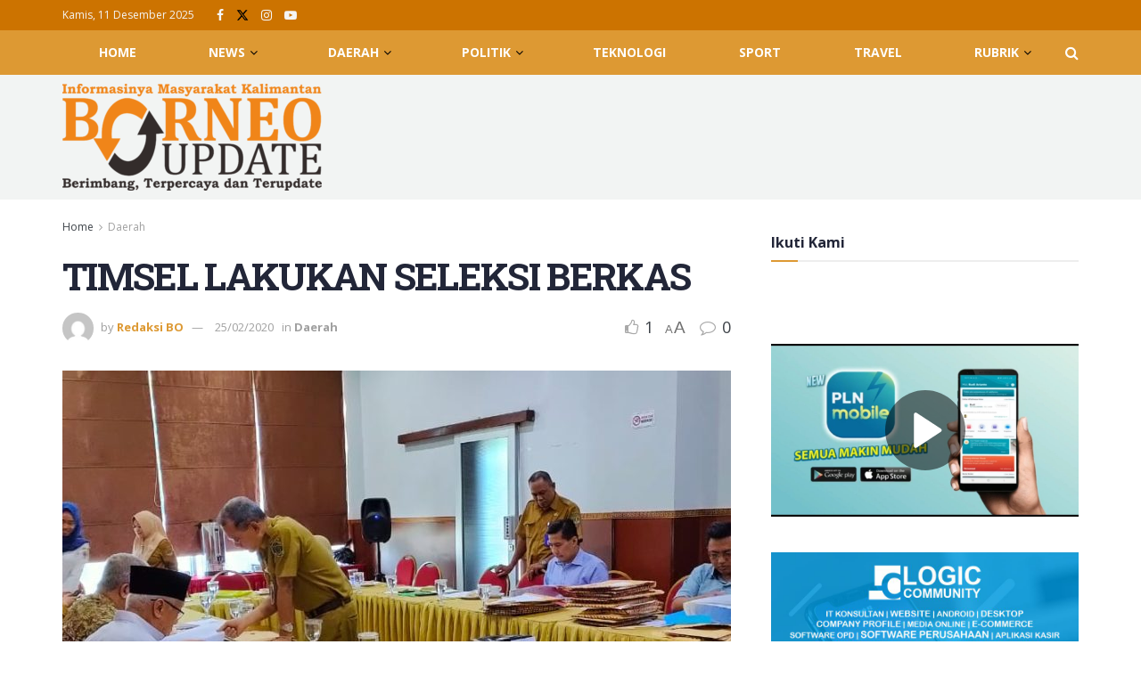

--- FILE ---
content_type: text/html; charset=UTF-8
request_url: https://borneoupdate.com/timsel-lakukan-seleksi-berkas/
body_size: 47435
content:
<!doctype html>
<!--[if lt IE 7]> <html class="no-js lt-ie9 lt-ie8 lt-ie7" lang="id"> <![endif]-->
<!--[if IE 7]>    <html class="no-js lt-ie9 lt-ie8" lang="id"> <![endif]-->
<!--[if IE 8]>    <html class="no-js lt-ie9" lang="id"> <![endif]-->
<!--[if IE 9]>    <html class="no-js lt-ie10" lang="id"> <![endif]-->
<!--[if gt IE 8]><!--> <html class="no-js" lang="id"> <!--<![endif]-->
<head>
    <meta http-equiv="Content-Type" content="text/html; charset=UTF-8" />
    <meta name='viewport' content='width=device-width, initial-scale=1, user-scalable=yes' />
    <link rel="profile" href="http://gmpg.org/xfn/11" />
    <link rel="pingback" href="https://borneoupdate.com/xmlrpc.php" />
    <meta name='robots' content='index, follow, max-image-preview:large, max-snippet:-1, max-video-preview:-1' />
	<style>img:is([sizes="auto" i], [sizes^="auto," i]) { contain-intrinsic-size: 3000px 1500px }</style>
	<meta property="og:type" content="article">
<meta property="og:title" content="TIMSEL LAKUKAN SELEKSI BERKAS">
<meta property="og:site_name" content="Borneo Update">
<meta property="og:description" content="Samarinda, Borneoupdate.com – Tim Seleksi (Timsel) Komisi Informasi Provinsi (KIP) Kaltim melakukan rapat pleno untuk seleksi berkas pendaftar calon anggota">
<meta property="og:url" content="https://borneoupdate.com/timsel-lakukan-seleksi-berkas/">
<meta property="og:locale" content="id_ID">
<meta property="og:image" content="https://borneoupdate.com/wp-content/uploads/2020/02/WhatsApp-Image-2020-02-25-at-09.47.43-1.jpeg">
<meta property="og:image:height" content="588">
<meta property="og:image:width" content="1280">
<meta property="article:published_time" content="2020-02-25T10:40:05+08:00">
<meta property="article:modified_time" content="2020-02-25T10:40:05+08:00">
<meta property="article:section" content="Daerah">
<meta property="article:tag" content="KIP KALTIM">
<meta name="twitter:card" content="summary_large_image">
<meta name="twitter:title" content="TIMSEL LAKUKAN SELEKSI BERKAS">
<meta name="twitter:description" content="Samarinda, Borneoupdate.com – Tim Seleksi (Timsel) Komisi Informasi Provinsi (KIP) Kaltim melakukan rapat pleno untuk seleksi berkas pendaftar calon anggota">
<meta name="twitter:url" content="https://borneoupdate.com/timsel-lakukan-seleksi-berkas/">
<meta name="twitter:site" content="">
<meta name="twitter:image" content="https://borneoupdate.com/wp-content/uploads/2020/02/WhatsApp-Image-2020-02-25-at-09.47.43-1.jpeg">
<meta name="twitter:image:width" content="1280">
<meta name="twitter:image:height" content="588">
			<script type="text/javascript">
			  var jnews_ajax_url = '/?ajax-request=jnews'
			</script>
			<script type="text/javascript">;window.jnews=window.jnews||{},window.jnews.library=window.jnews.library||{},window.jnews.library=function(){"use strict";var e=this;e.win=window,e.doc=document,e.noop=function(){},e.globalBody=e.doc.getElementsByTagName("body")[0],e.globalBody=e.globalBody?e.globalBody:e.doc,e.win.jnewsDataStorage=e.win.jnewsDataStorage||{_storage:new WeakMap,put:function(e,t,n){this._storage.has(e)||this._storage.set(e,new Map),this._storage.get(e).set(t,n)},get:function(e,t){return this._storage.get(e).get(t)},has:function(e,t){return this._storage.has(e)&&this._storage.get(e).has(t)},remove:function(e,t){var n=this._storage.get(e).delete(t);return 0===!this._storage.get(e).size&&this._storage.delete(e),n}},e.windowWidth=function(){return e.win.innerWidth||e.docEl.clientWidth||e.globalBody.clientWidth},e.windowHeight=function(){return e.win.innerHeight||e.docEl.clientHeight||e.globalBody.clientHeight},e.requestAnimationFrame=e.win.requestAnimationFrame||e.win.webkitRequestAnimationFrame||e.win.mozRequestAnimationFrame||e.win.msRequestAnimationFrame||window.oRequestAnimationFrame||function(e){return setTimeout(e,1e3/60)},e.cancelAnimationFrame=e.win.cancelAnimationFrame||e.win.webkitCancelAnimationFrame||e.win.webkitCancelRequestAnimationFrame||e.win.mozCancelAnimationFrame||e.win.msCancelRequestAnimationFrame||e.win.oCancelRequestAnimationFrame||function(e){clearTimeout(e)},e.classListSupport="classList"in document.createElement("_"),e.hasClass=e.classListSupport?function(e,t){return e.classList.contains(t)}:function(e,t){return e.className.indexOf(t)>=0},e.addClass=e.classListSupport?function(t,n){e.hasClass(t,n)||t.classList.add(n)}:function(t,n){e.hasClass(t,n)||(t.className+=" "+n)},e.removeClass=e.classListSupport?function(t,n){e.hasClass(t,n)&&t.classList.remove(n)}:function(t,n){e.hasClass(t,n)&&(t.className=t.className.replace(n,""))},e.objKeys=function(e){var t=[];for(var n in e)Object.prototype.hasOwnProperty.call(e,n)&&t.push(n);return t},e.isObjectSame=function(e,t){var n=!0;return JSON.stringify(e)!==JSON.stringify(t)&&(n=!1),n},e.extend=function(){for(var e,t,n,o=arguments[0]||{},i=1,a=arguments.length;i<a;i++)if(null!==(e=arguments[i]))for(t in e)o!==(n=e[t])&&void 0!==n&&(o[t]=n);return o},e.dataStorage=e.win.jnewsDataStorage,e.isVisible=function(e){return 0!==e.offsetWidth&&0!==e.offsetHeight||e.getBoundingClientRect().length},e.getHeight=function(e){return e.offsetHeight||e.clientHeight||e.getBoundingClientRect().height},e.getWidth=function(e){return e.offsetWidth||e.clientWidth||e.getBoundingClientRect().width},e.supportsPassive=!1;try{var t=Object.defineProperty({},"passive",{get:function(){e.supportsPassive=!0}});"createEvent"in e.doc?e.win.addEventListener("test",null,t):"fireEvent"in e.doc&&e.win.attachEvent("test",null)}catch(e){}e.passiveOption=!!e.supportsPassive&&{passive:!0},e.setStorage=function(e,t){e="jnews-"+e;var n={expired:Math.floor(((new Date).getTime()+432e5)/1e3)};t=Object.assign(n,t);localStorage.setItem(e,JSON.stringify(t))},e.getStorage=function(e){e="jnews-"+e;var t=localStorage.getItem(e);return null!==t&&0<t.length?JSON.parse(localStorage.getItem(e)):{}},e.expiredStorage=function(){var t,n="jnews-";for(var o in localStorage)o.indexOf(n)>-1&&"undefined"!==(t=e.getStorage(o.replace(n,""))).expired&&t.expired<Math.floor((new Date).getTime()/1e3)&&localStorage.removeItem(o)},e.addEvents=function(t,n,o){for(var i in n){var a=["touchstart","touchmove"].indexOf(i)>=0&&!o&&e.passiveOption;"createEvent"in e.doc?t.addEventListener(i,n[i],a):"fireEvent"in e.doc&&t.attachEvent("on"+i,n[i])}},e.removeEvents=function(t,n){for(var o in n)"createEvent"in e.doc?t.removeEventListener(o,n[o]):"fireEvent"in e.doc&&t.detachEvent("on"+o,n[o])},e.triggerEvents=function(t,n,o){var i;o=o||{detail:null};return"createEvent"in e.doc?(!(i=e.doc.createEvent("CustomEvent")||new CustomEvent(n)).initCustomEvent||i.initCustomEvent(n,!0,!1,o),void t.dispatchEvent(i)):"fireEvent"in e.doc?((i=e.doc.createEventObject()).eventType=n,void t.fireEvent("on"+i.eventType,i)):void 0},e.getParents=function(t,n){void 0===n&&(n=e.doc);for(var o=[],i=t.parentNode,a=!1;!a;)if(i){var r=i;r.querySelectorAll(n).length?a=!0:(o.push(r),i=r.parentNode)}else o=[],a=!0;return o},e.forEach=function(e,t,n){for(var o=0,i=e.length;o<i;o++)t.call(n,e[o],o)},e.getText=function(e){return e.innerText||e.textContent},e.setText=function(e,t){var n="object"==typeof t?t.innerText||t.textContent:t;e.innerText&&(e.innerText=n),e.textContent&&(e.textContent=n)},e.httpBuildQuery=function(t){return e.objKeys(t).reduce(function t(n){var o=arguments.length>1&&void 0!==arguments[1]?arguments[1]:null;return function(i,a){var r=n[a];a=encodeURIComponent(a);var s=o?"".concat(o,"[").concat(a,"]"):a;return null==r||"function"==typeof r?(i.push("".concat(s,"=")),i):["number","boolean","string"].includes(typeof r)?(i.push("".concat(s,"=").concat(encodeURIComponent(r))),i):(i.push(e.objKeys(r).reduce(t(r,s),[]).join("&")),i)}}(t),[]).join("&")},e.get=function(t,n,o,i){return o="function"==typeof o?o:e.noop,e.ajax("GET",t,n,o,i)},e.post=function(t,n,o,i){return o="function"==typeof o?o:e.noop,e.ajax("POST",t,n,o,i)},e.ajax=function(t,n,o,i,a){var r=new XMLHttpRequest,s=n,c=e.httpBuildQuery(o);if(t=-1!=["GET","POST"].indexOf(t)?t:"GET",r.open(t,s+("GET"==t?"?"+c:""),!0),"POST"==t&&r.setRequestHeader("Content-type","application/x-www-form-urlencoded"),r.setRequestHeader("X-Requested-With","XMLHttpRequest"),r.onreadystatechange=function(){4===r.readyState&&200<=r.status&&300>r.status&&"function"==typeof i&&i.call(void 0,r.response)},void 0!==a&&!a){return{xhr:r,send:function(){r.send("POST"==t?c:null)}}}return r.send("POST"==t?c:null),{xhr:r}},e.scrollTo=function(t,n,o){function i(e,t,n){this.start=this.position(),this.change=e-this.start,this.currentTime=0,this.increment=20,this.duration=void 0===n?500:n,this.callback=t,this.finish=!1,this.animateScroll()}return Math.easeInOutQuad=function(e,t,n,o){return(e/=o/2)<1?n/2*e*e+t:-n/2*(--e*(e-2)-1)+t},i.prototype.stop=function(){this.finish=!0},i.prototype.move=function(t){e.doc.documentElement.scrollTop=t,e.globalBody.parentNode.scrollTop=t,e.globalBody.scrollTop=t},i.prototype.position=function(){return e.doc.documentElement.scrollTop||e.globalBody.parentNode.scrollTop||e.globalBody.scrollTop},i.prototype.animateScroll=function(){this.currentTime+=this.increment;var t=Math.easeInOutQuad(this.currentTime,this.start,this.change,this.duration);this.move(t),this.currentTime<this.duration&&!this.finish?e.requestAnimationFrame.call(e.win,this.animateScroll.bind(this)):this.callback&&"function"==typeof this.callback&&this.callback()},new i(t,n,o)},e.unwrap=function(t){var n,o=t;e.forEach(t,(function(e,t){n?n+=e:n=e})),o.replaceWith(n)},e.performance={start:function(e){performance.mark(e+"Start")},stop:function(e){performance.mark(e+"End"),performance.measure(e,e+"Start",e+"End")}},e.fps=function(){var t=0,n=0,o=0;!function(){var i=t=0,a=0,r=0,s=document.getElementById("fpsTable"),c=function(t){void 0===document.getElementsByTagName("body")[0]?e.requestAnimationFrame.call(e.win,(function(){c(t)})):document.getElementsByTagName("body")[0].appendChild(t)};null===s&&((s=document.createElement("div")).style.position="fixed",s.style.top="120px",s.style.left="10px",s.style.width="100px",s.style.height="20px",s.style.border="1px solid black",s.style.fontSize="11px",s.style.zIndex="100000",s.style.backgroundColor="white",s.id="fpsTable",c(s));var l=function(){o++,n=Date.now(),(a=(o/(r=(n-t)/1e3)).toPrecision(2))!=i&&(i=a,s.innerHTML=i+"fps"),1<r&&(t=n,o=0),e.requestAnimationFrame.call(e.win,l)};l()}()},e.instr=function(e,t){for(var n=0;n<t.length;n++)if(-1!==e.toLowerCase().indexOf(t[n].toLowerCase()))return!0},e.winLoad=function(t,n){function o(o){if("complete"===e.doc.readyState||"interactive"===e.doc.readyState)return!o||n?setTimeout(t,n||1):t(o),1}o()||e.addEvents(e.win,{load:o})},e.docReady=function(t,n){function o(o){if("complete"===e.doc.readyState||"interactive"===e.doc.readyState)return!o||n?setTimeout(t,n||1):t(o),1}o()||e.addEvents(e.doc,{DOMContentLoaded:o})},e.fireOnce=function(){e.docReady((function(){e.assets=e.assets||[],e.assets.length&&(e.boot(),e.load_assets())}),50)},e.boot=function(){e.length&&e.doc.querySelectorAll("style[media]").forEach((function(e){"not all"==e.getAttribute("media")&&e.removeAttribute("media")}))},e.create_js=function(t,n){var o=e.doc.createElement("script");switch(o.setAttribute("src",t),n){case"defer":o.setAttribute("defer",!0);break;case"async":o.setAttribute("async",!0);break;case"deferasync":o.setAttribute("defer",!0),o.setAttribute("async",!0)}e.globalBody.appendChild(o)},e.load_assets=function(){"object"==typeof e.assets&&e.forEach(e.assets.slice(0),(function(t,n){var o="";t.defer&&(o+="defer"),t.async&&(o+="async"),e.create_js(t.url,o);var i=e.assets.indexOf(t);i>-1&&e.assets.splice(i,1)})),e.assets=jnewsoption.au_scripts=window.jnewsads=[]},e.setCookie=function(e,t,n){var o="";if(n){var i=new Date;i.setTime(i.getTime()+24*n*60*60*1e3),o="; expires="+i.toUTCString()}document.cookie=e+"="+(t||"")+o+"; path=/"},e.getCookie=function(e){for(var t=e+"=",n=document.cookie.split(";"),o=0;o<n.length;o++){for(var i=n[o];" "==i.charAt(0);)i=i.substring(1,i.length);if(0==i.indexOf(t))return i.substring(t.length,i.length)}return null},e.eraseCookie=function(e){document.cookie=e+"=; Path=/; Expires=Thu, 01 Jan 1970 00:00:01 GMT;"},e.docReady((function(){e.globalBody=e.globalBody==e.doc?e.doc.getElementsByTagName("body")[0]:e.globalBody,e.globalBody=e.globalBody?e.globalBody:e.doc})),e.winLoad((function(){e.winLoad((function(){var t=!1;if(void 0!==window.jnewsadmin)if(void 0!==window.file_version_checker){var n=e.objKeys(window.file_version_checker);n.length?n.forEach((function(e){t||"10.0.4"===window.file_version_checker[e]||(t=!0)})):t=!0}else t=!0;t&&(window.jnewsHelper.getMessage(),window.jnewsHelper.getNotice())}),2500)}))},window.jnews.library=new window.jnews.library;</script>
	<!-- This site is optimized with the Yoast SEO plugin v25.3.1 - https://yoast.com/wordpress/plugins/seo/ -->
	<title>TIMSEL LAKUKAN SELEKSI BERKAS - Borneo Update</title>
	<link rel="canonical" href="https://borneoupdate.com/timsel-lakukan-seleksi-berkas/" />
	<meta property="og:locale" content="id_ID" />
	<meta property="og:type" content="article" />
	<meta property="og:title" content="TIMSEL LAKUKAN SELEKSI BERKAS - Borneo Update" />
	<meta property="og:description" content="Samarinda, Borneoupdate.com – Tim Seleksi (Timsel) Komisi Informasi Provinsi (KIP) Kaltim melakukan rapat pleno untuk seleksi berkas pendaftar calon anggota KIP Kaltim di Hotel Grand Sawit Samarinda, Senin (24/02/2020). Ketua Timsel KIP Kaltim Fitriadi menyampaikan, jumlah berkas pendaftaran yang masuk ke meja Pansel KIP Kaltim lebih dari 50 orang. “Semua berkas yang masuk harus dicek [&hellip;]" />
	<meta property="og:url" content="https://borneoupdate.com/timsel-lakukan-seleksi-berkas/" />
	<meta property="og:site_name" content="Borneo Update" />
	<meta property="article:published_time" content="2020-02-25T02:40:05+00:00" />
	<meta property="og:image" content="https://borneoupdate.com/wp-content/uploads/2020/02/WhatsApp-Image-2020-02-25-at-09.47.43-1.jpeg" />
	<meta property="og:image:width" content="1280" />
	<meta property="og:image:height" content="588" />
	<meta property="og:image:type" content="image/jpeg" />
	<meta name="author" content="Redaksi BO" />
	<meta name="twitter:card" content="summary_large_image" />
	<meta name="twitter:label1" content="Ditulis oleh" />
	<meta name="twitter:data1" content="Redaksi BO" />
	<meta name="twitter:label2" content="Estimasi waktu membaca" />
	<meta name="twitter:data2" content="1 menit" />
	<script type="application/ld+json" class="yoast-schema-graph">{"@context":"https://schema.org","@graph":[{"@type":"WebPage","@id":"https://borneoupdate.com/timsel-lakukan-seleksi-berkas/","url":"https://borneoupdate.com/timsel-lakukan-seleksi-berkas/","name":"TIMSEL LAKUKAN SELEKSI BERKAS - Borneo Update","isPartOf":{"@id":"https://borneoupdate.com/#website"},"primaryImageOfPage":{"@id":"https://borneoupdate.com/timsel-lakukan-seleksi-berkas/#primaryimage"},"image":{"@id":"https://borneoupdate.com/timsel-lakukan-seleksi-berkas/#primaryimage"},"thumbnailUrl":"https://borneoupdate.com/wp-content/uploads/2020/02/WhatsApp-Image-2020-02-25-at-09.47.43-1.jpeg","datePublished":"2020-02-25T02:40:05+00:00","author":{"@id":"https://borneoupdate.com/#/schema/person/70f879a2777421463fdb9bcf823447f7"},"breadcrumb":{"@id":"https://borneoupdate.com/timsel-lakukan-seleksi-berkas/#breadcrumb"},"inLanguage":"id","potentialAction":[{"@type":"ReadAction","target":["https://borneoupdate.com/timsel-lakukan-seleksi-berkas/"]}]},{"@type":"ImageObject","inLanguage":"id","@id":"https://borneoupdate.com/timsel-lakukan-seleksi-berkas/#primaryimage","url":"https://borneoupdate.com/wp-content/uploads/2020/02/WhatsApp-Image-2020-02-25-at-09.47.43-1.jpeg","contentUrl":"https://borneoupdate.com/wp-content/uploads/2020/02/WhatsApp-Image-2020-02-25-at-09.47.43-1.jpeg","width":1280,"height":588},{"@type":"BreadcrumbList","@id":"https://borneoupdate.com/timsel-lakukan-seleksi-berkas/#breadcrumb","itemListElement":[{"@type":"ListItem","position":1,"name":"Beranda","item":"https://borneoupdate.com/"},{"@type":"ListItem","position":2,"name":"Blog","item":"https://borneoupdate.com/blog/"},{"@type":"ListItem","position":3,"name":"TIMSEL LAKUKAN SELEKSI BERKAS"}]},{"@type":"WebSite","@id":"https://borneoupdate.com/#website","url":"https://borneoupdate.com/","name":"Borneo Update","description":"Informasinya masyarakat Kalimantan. Berimbang, Terpercaya dan Terupdate","potentialAction":[{"@type":"SearchAction","target":{"@type":"EntryPoint","urlTemplate":"https://borneoupdate.com/?s={search_term_string}"},"query-input":{"@type":"PropertyValueSpecification","valueRequired":true,"valueName":"search_term_string"}}],"inLanguage":"id"},{"@type":"Person","@id":"https://borneoupdate.com/#/schema/person/70f879a2777421463fdb9bcf823447f7","name":"Redaksi BO","image":{"@type":"ImageObject","inLanguage":"id","@id":"https://borneoupdate.com/#/schema/person/image/","url":"https://secure.gravatar.com/avatar/f68aee6a2d5fa5cdfd76f1cf4037ccc78f20e13449c209d707c062ab1fe3891b?s=96&d=mm&r=g","contentUrl":"https://secure.gravatar.com/avatar/f68aee6a2d5fa5cdfd76f1cf4037ccc78f20e13449c209d707c062ab1fe3891b?s=96&d=mm&r=g","caption":"Redaksi BO"},"url":"https://borneoupdate.com/author/redaksi-bo/"}]}</script>
	<!-- / Yoast SEO plugin. -->


<link rel='dns-prefetch' href='//www.googletagmanager.com' />
<link rel='dns-prefetch' href='//stats.wp.com' />
<link rel='dns-prefetch' href='//fonts.googleapis.com' />
<link rel='dns-prefetch' href='//pagead2.googlesyndication.com' />
<link rel='preconnect' href='//c0.wp.com' />
<link rel='preconnect' href='https://fonts.gstatic.com' />
<link rel="alternate" type="application/rss+xml" title="Borneo Update &raquo; Feed" href="https://borneoupdate.com/feed/" />
<link rel="alternate" type="application/rss+xml" title="Borneo Update &raquo; Umpan Komentar" href="https://borneoupdate.com/comments/feed/" />
<link rel="alternate" type="application/rss+xml" title="Borneo Update &raquo; TIMSEL LAKUKAN SELEKSI BERKAS Umpan Komentar" href="https://borneoupdate.com/timsel-lakukan-seleksi-berkas/feed/" />
<script type="text/javascript">
/* <![CDATA[ */
window._wpemojiSettings = {"baseUrl":"https:\/\/s.w.org\/images\/core\/emoji\/16.0.1\/72x72\/","ext":".png","svgUrl":"https:\/\/s.w.org\/images\/core\/emoji\/16.0.1\/svg\/","svgExt":".svg","source":{"concatemoji":"https:\/\/borneoupdate.com\/wp-includes\/js\/wp-emoji-release.min.js?ver=6.8.3"}};
/*! This file is auto-generated */
!function(s,n){var o,i,e;function c(e){try{var t={supportTests:e,timestamp:(new Date).valueOf()};sessionStorage.setItem(o,JSON.stringify(t))}catch(e){}}function p(e,t,n){e.clearRect(0,0,e.canvas.width,e.canvas.height),e.fillText(t,0,0);var t=new Uint32Array(e.getImageData(0,0,e.canvas.width,e.canvas.height).data),a=(e.clearRect(0,0,e.canvas.width,e.canvas.height),e.fillText(n,0,0),new Uint32Array(e.getImageData(0,0,e.canvas.width,e.canvas.height).data));return t.every(function(e,t){return e===a[t]})}function u(e,t){e.clearRect(0,0,e.canvas.width,e.canvas.height),e.fillText(t,0,0);for(var n=e.getImageData(16,16,1,1),a=0;a<n.data.length;a++)if(0!==n.data[a])return!1;return!0}function f(e,t,n,a){switch(t){case"flag":return n(e,"\ud83c\udff3\ufe0f\u200d\u26a7\ufe0f","\ud83c\udff3\ufe0f\u200b\u26a7\ufe0f")?!1:!n(e,"\ud83c\udde8\ud83c\uddf6","\ud83c\udde8\u200b\ud83c\uddf6")&&!n(e,"\ud83c\udff4\udb40\udc67\udb40\udc62\udb40\udc65\udb40\udc6e\udb40\udc67\udb40\udc7f","\ud83c\udff4\u200b\udb40\udc67\u200b\udb40\udc62\u200b\udb40\udc65\u200b\udb40\udc6e\u200b\udb40\udc67\u200b\udb40\udc7f");case"emoji":return!a(e,"\ud83e\udedf")}return!1}function g(e,t,n,a){var r="undefined"!=typeof WorkerGlobalScope&&self instanceof WorkerGlobalScope?new OffscreenCanvas(300,150):s.createElement("canvas"),o=r.getContext("2d",{willReadFrequently:!0}),i=(o.textBaseline="top",o.font="600 32px Arial",{});return e.forEach(function(e){i[e]=t(o,e,n,a)}),i}function t(e){var t=s.createElement("script");t.src=e,t.defer=!0,s.head.appendChild(t)}"undefined"!=typeof Promise&&(o="wpEmojiSettingsSupports",i=["flag","emoji"],n.supports={everything:!0,everythingExceptFlag:!0},e=new Promise(function(e){s.addEventListener("DOMContentLoaded",e,{once:!0})}),new Promise(function(t){var n=function(){try{var e=JSON.parse(sessionStorage.getItem(o));if("object"==typeof e&&"number"==typeof e.timestamp&&(new Date).valueOf()<e.timestamp+604800&&"object"==typeof e.supportTests)return e.supportTests}catch(e){}return null}();if(!n){if("undefined"!=typeof Worker&&"undefined"!=typeof OffscreenCanvas&&"undefined"!=typeof URL&&URL.createObjectURL&&"undefined"!=typeof Blob)try{var e="postMessage("+g.toString()+"("+[JSON.stringify(i),f.toString(),p.toString(),u.toString()].join(",")+"));",a=new Blob([e],{type:"text/javascript"}),r=new Worker(URL.createObjectURL(a),{name:"wpTestEmojiSupports"});return void(r.onmessage=function(e){c(n=e.data),r.terminate(),t(n)})}catch(e){}c(n=g(i,f,p,u))}t(n)}).then(function(e){for(var t in e)n.supports[t]=e[t],n.supports.everything=n.supports.everything&&n.supports[t],"flag"!==t&&(n.supports.everythingExceptFlag=n.supports.everythingExceptFlag&&n.supports[t]);n.supports.everythingExceptFlag=n.supports.everythingExceptFlag&&!n.supports.flag,n.DOMReady=!1,n.readyCallback=function(){n.DOMReady=!0}}).then(function(){return e}).then(function(){var e;n.supports.everything||(n.readyCallback(),(e=n.source||{}).concatemoji?t(e.concatemoji):e.wpemoji&&e.twemoji&&(t(e.twemoji),t(e.wpemoji)))}))}((window,document),window._wpemojiSettings);
/* ]]> */
</script>
<style id='wp-emoji-styles-inline-css' type='text/css'>

	img.wp-smiley, img.emoji {
		display: inline !important;
		border: none !important;
		box-shadow: none !important;
		height: 1em !important;
		width: 1em !important;
		margin: 0 0.07em !important;
		vertical-align: -0.1em !important;
		background: none !important;
		padding: 0 !important;
	}
</style>
<link rel='stylesheet' id='wp-block-library-css' href='https://c0.wp.com/c/6.8.3/wp-includes/css/dist/block-library/style.min.css' type='text/css' media='all' />
<style id='classic-theme-styles-inline-css' type='text/css'>
/*! This file is auto-generated */
.wp-block-button__link{color:#fff;background-color:#32373c;border-radius:9999px;box-shadow:none;text-decoration:none;padding:calc(.667em + 2px) calc(1.333em + 2px);font-size:1.125em}.wp-block-file__button{background:#32373c;color:#fff;text-decoration:none}
</style>
<link rel='stylesheet' id='mediaelement-css' href='https://c0.wp.com/c/6.8.3/wp-includes/js/mediaelement/mediaelementplayer-legacy.min.css' type='text/css' media='all' />
<link rel='stylesheet' id='wp-mediaelement-css' href='https://c0.wp.com/c/6.8.3/wp-includes/js/mediaelement/wp-mediaelement.min.css' type='text/css' media='all' />
<style id='jetpack-sharing-buttons-style-inline-css' type='text/css'>
.jetpack-sharing-buttons__services-list{display:flex;flex-direction:row;flex-wrap:wrap;gap:0;list-style-type:none;margin:5px;padding:0}.jetpack-sharing-buttons__services-list.has-small-icon-size{font-size:12px}.jetpack-sharing-buttons__services-list.has-normal-icon-size{font-size:16px}.jetpack-sharing-buttons__services-list.has-large-icon-size{font-size:24px}.jetpack-sharing-buttons__services-list.has-huge-icon-size{font-size:36px}@media print{.jetpack-sharing-buttons__services-list{display:none!important}}.editor-styles-wrapper .wp-block-jetpack-sharing-buttons{gap:0;padding-inline-start:0}ul.jetpack-sharing-buttons__services-list.has-background{padding:1.25em 2.375em}
</style>
<style id='global-styles-inline-css' type='text/css'>
:root{--wp--preset--aspect-ratio--square: 1;--wp--preset--aspect-ratio--4-3: 4/3;--wp--preset--aspect-ratio--3-4: 3/4;--wp--preset--aspect-ratio--3-2: 3/2;--wp--preset--aspect-ratio--2-3: 2/3;--wp--preset--aspect-ratio--16-9: 16/9;--wp--preset--aspect-ratio--9-16: 9/16;--wp--preset--color--black: #000000;--wp--preset--color--cyan-bluish-gray: #abb8c3;--wp--preset--color--white: #ffffff;--wp--preset--color--pale-pink: #f78da7;--wp--preset--color--vivid-red: #cf2e2e;--wp--preset--color--luminous-vivid-orange: #ff6900;--wp--preset--color--luminous-vivid-amber: #fcb900;--wp--preset--color--light-green-cyan: #7bdcb5;--wp--preset--color--vivid-green-cyan: #00d084;--wp--preset--color--pale-cyan-blue: #8ed1fc;--wp--preset--color--vivid-cyan-blue: #0693e3;--wp--preset--color--vivid-purple: #9b51e0;--wp--preset--gradient--vivid-cyan-blue-to-vivid-purple: linear-gradient(135deg,rgba(6,147,227,1) 0%,rgb(155,81,224) 100%);--wp--preset--gradient--light-green-cyan-to-vivid-green-cyan: linear-gradient(135deg,rgb(122,220,180) 0%,rgb(0,208,130) 100%);--wp--preset--gradient--luminous-vivid-amber-to-luminous-vivid-orange: linear-gradient(135deg,rgba(252,185,0,1) 0%,rgba(255,105,0,1) 100%);--wp--preset--gradient--luminous-vivid-orange-to-vivid-red: linear-gradient(135deg,rgba(255,105,0,1) 0%,rgb(207,46,46) 100%);--wp--preset--gradient--very-light-gray-to-cyan-bluish-gray: linear-gradient(135deg,rgb(238,238,238) 0%,rgb(169,184,195) 100%);--wp--preset--gradient--cool-to-warm-spectrum: linear-gradient(135deg,rgb(74,234,220) 0%,rgb(151,120,209) 20%,rgb(207,42,186) 40%,rgb(238,44,130) 60%,rgb(251,105,98) 80%,rgb(254,248,76) 100%);--wp--preset--gradient--blush-light-purple: linear-gradient(135deg,rgb(255,206,236) 0%,rgb(152,150,240) 100%);--wp--preset--gradient--blush-bordeaux: linear-gradient(135deg,rgb(254,205,165) 0%,rgb(254,45,45) 50%,rgb(107,0,62) 100%);--wp--preset--gradient--luminous-dusk: linear-gradient(135deg,rgb(255,203,112) 0%,rgb(199,81,192) 50%,rgb(65,88,208) 100%);--wp--preset--gradient--pale-ocean: linear-gradient(135deg,rgb(255,245,203) 0%,rgb(182,227,212) 50%,rgb(51,167,181) 100%);--wp--preset--gradient--electric-grass: linear-gradient(135deg,rgb(202,248,128) 0%,rgb(113,206,126) 100%);--wp--preset--gradient--midnight: linear-gradient(135deg,rgb(2,3,129) 0%,rgb(40,116,252) 100%);--wp--preset--font-size--small: 13px;--wp--preset--font-size--medium: 20px;--wp--preset--font-size--large: 36px;--wp--preset--font-size--x-large: 42px;--wp--preset--spacing--20: 0.44rem;--wp--preset--spacing--30: 0.67rem;--wp--preset--spacing--40: 1rem;--wp--preset--spacing--50: 1.5rem;--wp--preset--spacing--60: 2.25rem;--wp--preset--spacing--70: 3.38rem;--wp--preset--spacing--80: 5.06rem;--wp--preset--shadow--natural: 6px 6px 9px rgba(0, 0, 0, 0.2);--wp--preset--shadow--deep: 12px 12px 50px rgba(0, 0, 0, 0.4);--wp--preset--shadow--sharp: 6px 6px 0px rgba(0, 0, 0, 0.2);--wp--preset--shadow--outlined: 6px 6px 0px -3px rgba(255, 255, 255, 1), 6px 6px rgba(0, 0, 0, 1);--wp--preset--shadow--crisp: 6px 6px 0px rgba(0, 0, 0, 1);}:where(.is-layout-flex){gap: 0.5em;}:where(.is-layout-grid){gap: 0.5em;}body .is-layout-flex{display: flex;}.is-layout-flex{flex-wrap: wrap;align-items: center;}.is-layout-flex > :is(*, div){margin: 0;}body .is-layout-grid{display: grid;}.is-layout-grid > :is(*, div){margin: 0;}:where(.wp-block-columns.is-layout-flex){gap: 2em;}:where(.wp-block-columns.is-layout-grid){gap: 2em;}:where(.wp-block-post-template.is-layout-flex){gap: 1.25em;}:where(.wp-block-post-template.is-layout-grid){gap: 1.25em;}.has-black-color{color: var(--wp--preset--color--black) !important;}.has-cyan-bluish-gray-color{color: var(--wp--preset--color--cyan-bluish-gray) !important;}.has-white-color{color: var(--wp--preset--color--white) !important;}.has-pale-pink-color{color: var(--wp--preset--color--pale-pink) !important;}.has-vivid-red-color{color: var(--wp--preset--color--vivid-red) !important;}.has-luminous-vivid-orange-color{color: var(--wp--preset--color--luminous-vivid-orange) !important;}.has-luminous-vivid-amber-color{color: var(--wp--preset--color--luminous-vivid-amber) !important;}.has-light-green-cyan-color{color: var(--wp--preset--color--light-green-cyan) !important;}.has-vivid-green-cyan-color{color: var(--wp--preset--color--vivid-green-cyan) !important;}.has-pale-cyan-blue-color{color: var(--wp--preset--color--pale-cyan-blue) !important;}.has-vivid-cyan-blue-color{color: var(--wp--preset--color--vivid-cyan-blue) !important;}.has-vivid-purple-color{color: var(--wp--preset--color--vivid-purple) !important;}.has-black-background-color{background-color: var(--wp--preset--color--black) !important;}.has-cyan-bluish-gray-background-color{background-color: var(--wp--preset--color--cyan-bluish-gray) !important;}.has-white-background-color{background-color: var(--wp--preset--color--white) !important;}.has-pale-pink-background-color{background-color: var(--wp--preset--color--pale-pink) !important;}.has-vivid-red-background-color{background-color: var(--wp--preset--color--vivid-red) !important;}.has-luminous-vivid-orange-background-color{background-color: var(--wp--preset--color--luminous-vivid-orange) !important;}.has-luminous-vivid-amber-background-color{background-color: var(--wp--preset--color--luminous-vivid-amber) !important;}.has-light-green-cyan-background-color{background-color: var(--wp--preset--color--light-green-cyan) !important;}.has-vivid-green-cyan-background-color{background-color: var(--wp--preset--color--vivid-green-cyan) !important;}.has-pale-cyan-blue-background-color{background-color: var(--wp--preset--color--pale-cyan-blue) !important;}.has-vivid-cyan-blue-background-color{background-color: var(--wp--preset--color--vivid-cyan-blue) !important;}.has-vivid-purple-background-color{background-color: var(--wp--preset--color--vivid-purple) !important;}.has-black-border-color{border-color: var(--wp--preset--color--black) !important;}.has-cyan-bluish-gray-border-color{border-color: var(--wp--preset--color--cyan-bluish-gray) !important;}.has-white-border-color{border-color: var(--wp--preset--color--white) !important;}.has-pale-pink-border-color{border-color: var(--wp--preset--color--pale-pink) !important;}.has-vivid-red-border-color{border-color: var(--wp--preset--color--vivid-red) !important;}.has-luminous-vivid-orange-border-color{border-color: var(--wp--preset--color--luminous-vivid-orange) !important;}.has-luminous-vivid-amber-border-color{border-color: var(--wp--preset--color--luminous-vivid-amber) !important;}.has-light-green-cyan-border-color{border-color: var(--wp--preset--color--light-green-cyan) !important;}.has-vivid-green-cyan-border-color{border-color: var(--wp--preset--color--vivid-green-cyan) !important;}.has-pale-cyan-blue-border-color{border-color: var(--wp--preset--color--pale-cyan-blue) !important;}.has-vivid-cyan-blue-border-color{border-color: var(--wp--preset--color--vivid-cyan-blue) !important;}.has-vivid-purple-border-color{border-color: var(--wp--preset--color--vivid-purple) !important;}.has-vivid-cyan-blue-to-vivid-purple-gradient-background{background: var(--wp--preset--gradient--vivid-cyan-blue-to-vivid-purple) !important;}.has-light-green-cyan-to-vivid-green-cyan-gradient-background{background: var(--wp--preset--gradient--light-green-cyan-to-vivid-green-cyan) !important;}.has-luminous-vivid-amber-to-luminous-vivid-orange-gradient-background{background: var(--wp--preset--gradient--luminous-vivid-amber-to-luminous-vivid-orange) !important;}.has-luminous-vivid-orange-to-vivid-red-gradient-background{background: var(--wp--preset--gradient--luminous-vivid-orange-to-vivid-red) !important;}.has-very-light-gray-to-cyan-bluish-gray-gradient-background{background: var(--wp--preset--gradient--very-light-gray-to-cyan-bluish-gray) !important;}.has-cool-to-warm-spectrum-gradient-background{background: var(--wp--preset--gradient--cool-to-warm-spectrum) !important;}.has-blush-light-purple-gradient-background{background: var(--wp--preset--gradient--blush-light-purple) !important;}.has-blush-bordeaux-gradient-background{background: var(--wp--preset--gradient--blush-bordeaux) !important;}.has-luminous-dusk-gradient-background{background: var(--wp--preset--gradient--luminous-dusk) !important;}.has-pale-ocean-gradient-background{background: var(--wp--preset--gradient--pale-ocean) !important;}.has-electric-grass-gradient-background{background: var(--wp--preset--gradient--electric-grass) !important;}.has-midnight-gradient-background{background: var(--wp--preset--gradient--midnight) !important;}.has-small-font-size{font-size: var(--wp--preset--font-size--small) !important;}.has-medium-font-size{font-size: var(--wp--preset--font-size--medium) !important;}.has-large-font-size{font-size: var(--wp--preset--font-size--large) !important;}.has-x-large-font-size{font-size: var(--wp--preset--font-size--x-large) !important;}
:where(.wp-block-post-template.is-layout-flex){gap: 1.25em;}:where(.wp-block-post-template.is-layout-grid){gap: 1.25em;}
:where(.wp-block-columns.is-layout-flex){gap: 2em;}:where(.wp-block-columns.is-layout-grid){gap: 2em;}
:root :where(.wp-block-pullquote){font-size: 1.5em;line-height: 1.6;}
</style>
<link rel='stylesheet' id='social_share_with_floating_bar-frontend-css' href='https://borneoupdate.com/wp-content/plugins/social-share-with-floating-bar/assets/css/frontend.min.css?ver=1.0.0' type='text/css' media='all' />
<link rel='stylesheet' id='js_composer_front-css' href='https://borneoupdate.com/wp-content/plugins/js_composer/assets/css/js_composer.min.css?ver=8.3.1' type='text/css' media='all' />
<style id='jetpack_facebook_likebox-inline-css' type='text/css'>
.widget_facebook_likebox {
	overflow: hidden;
}

</style>
<link rel='stylesheet' id='jeg_customizer_font-css' href='//fonts.googleapis.com/css?family=Open+Sans%3Aregular%2C600%2C700%7CRoboto+Slab%3A300%2Cregular%2C700%7CSource+Sans+Pro%3Aregular%2C600%2C700&#038;display=swap&#038;ver=1.3.0' type='text/css' media='all' />
<link rel='stylesheet' id='font-awesome-css' href='https://borneoupdate.com/wp-content/themes/jnews/assets/fonts/font-awesome/font-awesome.min.css?ver=11.6.13' type='text/css' media='all' />
<link rel='stylesheet' id='jnews-frontend-css' href='https://borneoupdate.com/wp-content/themes/jnews/assets/dist/frontend.min.css?ver=11.6.13' type='text/css' media='all' />
<link rel='stylesheet' id='jnews-js-composer-css' href='https://borneoupdate.com/wp-content/themes/jnews/assets/css/js-composer-frontend.css?ver=11.6.13' type='text/css' media='all' />
<link rel='stylesheet' id='jnews-style-css' href='https://borneoupdate.com/wp-content/themes/jnews/style.css?ver=11.6.13' type='text/css' media='all' />
<link rel='stylesheet' id='jnews-darkmode-css' href='https://borneoupdate.com/wp-content/themes/jnews/assets/css/darkmode.css?ver=11.6.13' type='text/css' media='all' />
<link rel='stylesheet' id='jnews-scheme-css' href='https://borneoupdate.com/wp-content/themes/jnews/data/import/sport/scheme.css?ver=11.6.13' type='text/css' media='all' />
<link rel='stylesheet' id='jnews-social-login-style-css' href='https://borneoupdate.com/wp-content/plugins/jnews-social-login/assets/css/plugin.css?ver=11.0.5' type='text/css' media='all' />
<link rel='stylesheet' id='jnews-select-share-css' href='https://borneoupdate.com/wp-content/plugins/jnews-social-share/assets/css/plugin.css' type='text/css' media='all' />
<script type="text/javascript" src="https://c0.wp.com/c/6.8.3/wp-includes/js/jquery/jquery.min.js" id="jquery-core-js"></script>
<script type="text/javascript" src="https://c0.wp.com/c/6.8.3/wp-includes/js/jquery/jquery-migrate.min.js" id="jquery-migrate-js"></script>

<!-- Potongan tag Google (gtag.js) ditambahkan oleh Site Kit -->
<!-- Snippet Google Analytics telah ditambahkan oleh Site Kit -->
<script type="text/javascript" src="https://www.googletagmanager.com/gtag/js?id=GT-M3K8GJT" id="google_gtagjs-js" async></script>
<script type="text/javascript" id="google_gtagjs-js-after">
/* <![CDATA[ */
window.dataLayer = window.dataLayer || [];function gtag(){dataLayer.push(arguments);}
gtag("set","linker",{"domains":["borneoupdate.com"]});
gtag("js", new Date());
gtag("set", "developer_id.dZTNiMT", true);
gtag("config", "GT-M3K8GJT", {"googlesitekit_post_type":"post","googlesitekit_post_author":"Redaksi BO","googlesitekit_post_date":"20200225"});
/* ]]> */
</script>
<script></script><link rel="https://api.w.org/" href="https://borneoupdate.com/wp-json/" /><link rel="alternate" title="JSON" type="application/json" href="https://borneoupdate.com/wp-json/wp/v2/posts/2706" /><link rel="EditURI" type="application/rsd+xml" title="RSD" href="https://borneoupdate.com/xmlrpc.php?rsd" />
<meta name="generator" content="WordPress 6.8.3" />
<link rel='shortlink' href='https://borneoupdate.com/?p=2706' />
<link rel="alternate" title="oEmbed (JSON)" type="application/json+oembed" href="https://borneoupdate.com/wp-json/oembed/1.0/embed?url=https%3A%2F%2Fborneoupdate.com%2Ftimsel-lakukan-seleksi-berkas%2F" />
<link rel="alternate" title="oEmbed (XML)" type="text/xml+oembed" href="https://borneoupdate.com/wp-json/oembed/1.0/embed?url=https%3A%2F%2Fborneoupdate.com%2Ftimsel-lakukan-seleksi-berkas%2F&#038;format=xml" />
<style type="text/css">
			.aiovg-player {
				display: block;
				position: relative;
				padding-bottom: 56.25%;
				width: 100%;
				height: 0;	
				overflow: hidden;
			}
			
			.aiovg-player iframe,
			.aiovg-player .video-js,
			.aiovg-player .plyr {
				--plyr-color-main: #00b2ff;
				position: absolute;
				inset: 0;	
				margin: 0;
				padding: 0;
				width: 100%;
				height: 100%;
			}
		</style><meta name="generator" content="Site Kit by Google 1.167.0" />	<style>img#wpstats{display:none}</style>
		
<!-- Meta tag Google AdSense ditambahkan oleh Site Kit -->
<meta name="google-adsense-platform-account" content="ca-host-pub-2644536267352236">
<meta name="google-adsense-platform-domain" content="sitekit.withgoogle.com">
<!-- Akhir tag meta Google AdSense yang ditambahkan oleh Site Kit -->
<meta name="generator" content="Powered by WPBakery Page Builder - drag and drop page builder for WordPress."/>

<!-- Snippet Google AdSense telah ditambahkan oleh Site Kit -->
<script type="text/javascript" async="async" src="https://pagead2.googlesyndication.com/pagead/js/adsbygoogle.js?client=ca-pub-3114691595315458&amp;host=ca-host-pub-2644536267352236" crossorigin="anonymous"></script>

<!-- Snippet Google AdSense penutup telah ditambahkan oleh Site Kit -->
<script type='application/ld+json'>{"@context":"http:\/\/schema.org","@type":"Organization","@id":"https:\/\/borneoupdate.com\/#organization","url":"https:\/\/borneoupdate.com\/","name":"","logo":{"@type":"ImageObject","url":""},"sameAs":["http:\/\/facebook.com","http:\/\/twitter.com","http:\/\/instagram.com","http:\/\/youtube.com"]}</script>
<script type='application/ld+json'>{"@context":"http:\/\/schema.org","@type":"WebSite","@id":"https:\/\/borneoupdate.com\/#website","url":"https:\/\/borneoupdate.com\/","name":"","potentialAction":{"@type":"SearchAction","target":"https:\/\/borneoupdate.com\/?s={search_term_string}","query-input":"required name=search_term_string"}}</script>
<link rel="icon" href="https://borneoupdate.com/wp-content/uploads/2019/06/cropped-fav-bo-1-32x32.jpg" sizes="32x32" />
<link rel="icon" href="https://borneoupdate.com/wp-content/uploads/2019/06/cropped-fav-bo-1-192x192.jpg" sizes="192x192" />
<link rel="apple-touch-icon" href="https://borneoupdate.com/wp-content/uploads/2019/06/cropped-fav-bo-1-180x180.jpg" />
<meta name="msapplication-TileImage" content="https://borneoupdate.com/wp-content/uploads/2019/06/cropped-fav-bo-1-270x270.jpg" />
<script></script><style id="jeg_dynamic_css" type="text/css" data-type="jeg_custom-css">body.jnews { background-image : url("http://borneoupdate.com/wp-content/uploads/2019/08/dayak-ornamen.png"); background-repeat : repeat; background-position : center center; background-attachment : fixed; background-size : initial; } body { --j-body-color : #3d4248; --j-accent-color : #dd9933; --j-alt-color : #a9a9a9; --j-heading-color : #222638; } body,.jeg_newsfeed_list .tns-outer .tns-controls button,.jeg_filter_button,.owl-carousel .owl-nav div,.jeg_readmore,.jeg_hero_style_7 .jeg_post_meta a,.widget_calendar thead th,.widget_calendar tfoot a,.jeg_socialcounter a,.entry-header .jeg_meta_like a,.entry-header .jeg_meta_comment a,.entry-header .jeg_meta_donation a,.entry-header .jeg_meta_bookmark a,.entry-content tbody tr:hover,.entry-content th,.jeg_splitpost_nav li:hover a,#breadcrumbs a,.jeg_author_socials a:hover,.jeg_footer_content a,.jeg_footer_bottom a,.jeg_cartcontent,.woocommerce .woocommerce-breadcrumb a { color : #3d4248; } a, .jeg_menu_style_5>li>a:hover, .jeg_menu_style_5>li.sfHover>a, .jeg_menu_style_5>li.current-menu-item>a, .jeg_menu_style_5>li.current-menu-ancestor>a, .jeg_navbar .jeg_menu:not(.jeg_main_menu)>li>a:hover, .jeg_midbar .jeg_menu:not(.jeg_main_menu)>li>a:hover, .jeg_side_tabs li.active, .jeg_block_heading_5 strong, .jeg_block_heading_6 strong, .jeg_block_heading_7 strong, .jeg_block_heading_8 strong, .jeg_subcat_list li a:hover, .jeg_subcat_list li button:hover, .jeg_pl_lg_7 .jeg_thumb .jeg_post_category a, .jeg_pl_xs_2:before, .jeg_pl_xs_4 .jeg_postblock_content:before, .jeg_postblock .jeg_post_title a:hover, .jeg_hero_style_6 .jeg_post_title a:hover, .jeg_sidefeed .jeg_pl_xs_3 .jeg_post_title a:hover, .widget_jnews_popular .jeg_post_title a:hover, .jeg_meta_author a, .widget_archive li a:hover, .widget_pages li a:hover, .widget_meta li a:hover, .widget_recent_entries li a:hover, .widget_rss li a:hover, .widget_rss cite, .widget_categories li a:hover, .widget_categories li.current-cat>a, #breadcrumbs a:hover, .jeg_share_count .counts, .commentlist .bypostauthor>.comment-body>.comment-author>.fn, span.required, .jeg_review_title, .bestprice .price, .authorlink a:hover, .jeg_vertical_playlist .jeg_video_playlist_play_icon, .jeg_vertical_playlist .jeg_video_playlist_item.active .jeg_video_playlist_thumbnail:before, .jeg_horizontal_playlist .jeg_video_playlist_play, .woocommerce li.product .pricegroup .button, .widget_display_forums li a:hover, .widget_display_topics li:before, .widget_display_replies li:before, .widget_display_views li:before, .bbp-breadcrumb a:hover, .jeg_mobile_menu li.sfHover>a, .jeg_mobile_menu li a:hover, .split-template-6 .pagenum, .jeg_mobile_menu_style_5>li>a:hover, .jeg_mobile_menu_style_5>li.sfHover>a, .jeg_mobile_menu_style_5>li.current-menu-item>a, .jeg_mobile_menu_style_5>li.current-menu-ancestor>a { color : #dd9933; } .jeg_menu_style_1>li>a:before, .jeg_menu_style_2>li>a:before, .jeg_menu_style_3>li>a:before, .jeg_side_toggle, .jeg_slide_caption .jeg_post_category a, .jeg_slider_type_1_wrapper .tns-controls button.tns-next, .jeg_block_heading_1 .jeg_block_title span, .jeg_block_heading_2 .jeg_block_title span, .jeg_block_heading_3, .jeg_block_heading_4 .jeg_block_title span, .jeg_block_heading_6:after, .jeg_pl_lg_box .jeg_post_category a, .jeg_pl_md_box .jeg_post_category a, .jeg_readmore:hover, .jeg_thumb .jeg_post_category a, .jeg_block_loadmore a:hover, .jeg_postblock.alt .jeg_block_loadmore a:hover, .jeg_block_loadmore a.active, .jeg_postblock_carousel_2 .jeg_post_category a, .jeg_heroblock .jeg_post_category a, .jeg_pagenav_1 .page_number.active, .jeg_pagenav_1 .page_number.active:hover, input[type="submit"], .btn, .button, .widget_tag_cloud a:hover, .popularpost_item:hover .jeg_post_title a:before, .jeg_splitpost_4 .page_nav, .jeg_splitpost_5 .page_nav, .jeg_post_via a:hover, .jeg_post_source a:hover, .jeg_post_tags a:hover, .comment-reply-title small a:before, .comment-reply-title small a:after, .jeg_storelist .productlink, .authorlink li.active a:before, .jeg_footer.dark .socials_widget:not(.nobg) a:hover .fa, div.jeg_breakingnews_title, .jeg_overlay_slider_bottom_wrapper .tns-controls button, .jeg_overlay_slider_bottom_wrapper .tns-controls button:hover, .jeg_vertical_playlist .jeg_video_playlist_current, .woocommerce span.onsale, .woocommerce #respond input#submit:hover, .woocommerce a.button:hover, .woocommerce button.button:hover, .woocommerce input.button:hover, .woocommerce #respond input#submit.alt, .woocommerce a.button.alt, .woocommerce button.button.alt, .woocommerce input.button.alt, .jeg_popup_post .caption, .jeg_footer.dark input[type="submit"], .jeg_footer.dark .btn, .jeg_footer.dark .button, .footer_widget.widget_tag_cloud a:hover, .jeg_inner_content .content-inner .jeg_post_category a:hover, #buddypress .standard-form button, #buddypress a.button, #buddypress input[type="submit"], #buddypress input[type="button"], #buddypress input[type="reset"], #buddypress ul.button-nav li a, #buddypress .generic-button a, #buddypress .generic-button button, #buddypress .comment-reply-link, #buddypress a.bp-title-button, #buddypress.buddypress-wrap .members-list li .user-update .activity-read-more a, div#buddypress .standard-form button:hover, div#buddypress a.button:hover, div#buddypress input[type="submit"]:hover, div#buddypress input[type="button"]:hover, div#buddypress input[type="reset"]:hover, div#buddypress ul.button-nav li a:hover, div#buddypress .generic-button a:hover, div#buddypress .generic-button button:hover, div#buddypress .comment-reply-link:hover, div#buddypress a.bp-title-button:hover, div#buddypress.buddypress-wrap .members-list li .user-update .activity-read-more a:hover, #buddypress #item-nav .item-list-tabs ul li a:before, .jeg_inner_content .jeg_meta_container .follow-wrapper a { background-color : #dd9933; } .jeg_block_heading_7 .jeg_block_title span, .jeg_readmore:hover, .jeg_block_loadmore a:hover, .jeg_block_loadmore a.active, .jeg_pagenav_1 .page_number.active, .jeg_pagenav_1 .page_number.active:hover, .jeg_pagenav_3 .page_number:hover, .jeg_prevnext_post a:hover h3, .jeg_overlay_slider .jeg_post_category, .jeg_sidefeed .jeg_post.active, .jeg_vertical_playlist.jeg_vertical_playlist .jeg_video_playlist_item.active .jeg_video_playlist_thumbnail img, .jeg_horizontal_playlist .jeg_video_playlist_item.active { border-color : #dd9933; } .jeg_tabpost_nav li.active, .woocommerce div.product .woocommerce-tabs ul.tabs li.active, .jeg_mobile_menu_style_1>li.current-menu-item a, .jeg_mobile_menu_style_1>li.current-menu-ancestor a, .jeg_mobile_menu_style_2>li.current-menu-item::after, .jeg_mobile_menu_style_2>li.current-menu-ancestor::after, .jeg_mobile_menu_style_3>li.current-menu-item::before, .jeg_mobile_menu_style_3>li.current-menu-ancestor::before { border-bottom-color : #dd9933; } .jeg_post_meta .fa, .jeg_post_meta .jpwt-icon, .entry-header .jeg_post_meta .fa, .jeg_review_stars, .jeg_price_review_list { color : #a9a9a9; } .jeg_share_button.share-float.share-monocrhome a { background-color : #a9a9a9; } h1,h2,h3,h4,h5,h6,.jeg_post_title a,.entry-header .jeg_post_title,.jeg_hero_style_7 .jeg_post_title a,.jeg_block_title,.jeg_splitpost_bar .current_title,.jeg_video_playlist_title,.gallery-caption,.jeg_push_notification_button>a.button { color : #222638; } .split-template-9 .pagenum, .split-template-10 .pagenum, .split-template-11 .pagenum, .split-template-12 .pagenum, .split-template-13 .pagenum, .split-template-15 .pagenum, .split-template-18 .pagenum, .split-template-20 .pagenum, .split-template-19 .current_title span, .split-template-20 .current_title span { background-color : #222638; } .jeg_topbar, .jeg_topbar.dark, .jeg_topbar.custom { background : #cc7300; } .jeg_topbar, .jeg_topbar.dark { border-color : rgba(255,255,255,0); color : #f5f5f5; } .jeg_topbar .jeg_nav_item, .jeg_topbar.dark .jeg_nav_item { border-color : rgba(255,255,255,0); } .jeg_midbar, .jeg_midbar.dark { background-color : #f2f4f3; } .jeg_header .jeg_bottombar.jeg_navbar_wrapper:not(.jeg_navbar_boxed), .jeg_header .jeg_bottombar.jeg_navbar_boxed .jeg_nav_row { background : #dd9933; } .jeg_header .jeg_bottombar, .jeg_header .jeg_bottombar.jeg_navbar_dark, .jeg_bottombar.jeg_navbar_boxed .jeg_nav_row, .jeg_bottombar.jeg_navbar_dark.jeg_navbar_boxed .jeg_nav_row { border-bottom-width : 0px; } .jeg_stickybar, .jeg_stickybar.dark { border-bottom-width : 0px; } .jeg_header .socials_widget > a > i.fa:before { color : #f5f5f5; } .jeg_header .socials_widget.nobg > a > span.jeg-icon svg { fill : #f5f5f5; } .jeg_header .socials_widget > a > span.jeg-icon svg { fill : #f5f5f5; } .jeg_header .jeg_search_wrapper.search_icon .jeg_search_toggle { color : #ffffff; } .jeg_header .jeg_search_wrapper.jeg_search_popup_expand .jeg_search_form, .jeg_header .jeg_search_popup_expand .jeg_search_result, .jeg_header .jeg_search_popup_expand .jeg_search_result .search-noresult, .jeg_header .jeg_search_popup_expand .jeg_search_result .search-all-button { border-color : rgba(61,66,72,0); } .jeg_header .jeg_search_expanded .jeg_search_popup_expand .jeg_search_form:after { border-bottom-color : rgba(61,66,72,0); } .jeg_header .jeg_search_wrapper.jeg_search_popup_expand .jeg_search_form .jeg_search_input { background : rgba(177,177,177,0.1); border-color : rgba(177,177,177,0.3); } .jeg_header .jeg_search_no_expand .jeg_search_form .jeg_search_input::-webkit-input-placeholder { color : #f5f5f5; } .jeg_header .jeg_search_no_expand .jeg_search_form .jeg_search_input:-moz-placeholder { color : #f5f5f5; } .jeg_header .jeg_search_no_expand .jeg_search_form .jeg_search_input::-moz-placeholder { color : #f5f5f5; } .jeg_header .jeg_search_no_expand .jeg_search_form .jeg_search_input:-ms-input-placeholder { color : #f5f5f5; } .jeg_header .jeg_menu.jeg_main_menu > li > a { color : #ffffff; } .jeg_menu_style_1 > li > a:before, .jeg_menu_style_2 > li > a:before, .jeg_menu_style_3 > li > a:before { background : #000000; } .jeg_navbar_wrapper .sf-arrows .sf-with-ul:after { color : #000000; } .jeg_footer_content,.jeg_footer.dark .jeg_footer_content { background-color : #300800; } .jeg_footer .jeg_footer_heading h3,.jeg_footer.dark .jeg_footer_heading h3,.jeg_footer .widget h2,.jeg_footer .footer_dark .widget h2 { color : #ffc600; } .jeg_footer .jeg_footer_content a, .jeg_footer.dark .jeg_footer_content a { color : #f5f5f5; } .jeg_footer .jeg_footer_content a:hover,.jeg_footer.dark .jeg_footer_content a:hover { color : #ffffff; } .jeg_footer_bottom,.jeg_footer.dark .jeg_footer_bottom,.jeg_footer_secondary,.jeg_footer.dark .jeg_footer_secondary { background-color : #dd9933; } .jeg_footer_secondary,.jeg_footer.dark .jeg_footer_secondary,.jeg_footer_bottom,.jeg_footer.dark .jeg_footer_bottom,.jeg_footer_sidecontent .jeg_footer_primary { color : rgba(255,255,255,0.6); } .jeg_footer_bottom a,.jeg_footer.dark .jeg_footer_bottom a,.jeg_footer_secondary a,.jeg_footer.dark .jeg_footer_secondary a,.jeg_footer_sidecontent .jeg_footer_primary a,.jeg_footer_sidecontent.dark .jeg_footer_primary a { color : #ffffff; } .jeg_menu_footer a,.jeg_footer.dark .jeg_menu_footer a,.jeg_footer_sidecontent .jeg_footer_primary .col-md-7 .jeg_menu_footer a { color : #ffffff; } body,input,textarea,select,.chosen-container-single .chosen-single,.btn,.button { font-family: "Open Sans",Helvetica,Arial,sans-serif; } .jeg_post_title, .entry-header .jeg_post_title, .jeg_single_tpl_2 .entry-header .jeg_post_title, .jeg_single_tpl_3 .entry-header .jeg_post_title, .jeg_single_tpl_6 .entry-header .jeg_post_title, .jeg_content .jeg_custom_title_wrapper .jeg_post_title { font-family: "Roboto Slab",Helvetica,Arial,sans-serif; } .jeg_post_excerpt p, .content-inner p { font-family: "Source Sans Pro",Helvetica,Arial,sans-serif; } .jeg_thumb .jeg_post_category a,.jeg_pl_lg_box .jeg_post_category a,.jeg_pl_md_box .jeg_post_category a,.jeg_postblock_carousel_2 .jeg_post_category a,.jeg_heroblock .jeg_post_category a,.jeg_slide_caption .jeg_post_category a { background-color : #ffc600; color : #3d4248; } .jeg_overlay_slider .jeg_post_category,.jeg_thumb .jeg_post_category a,.jeg_pl_lg_box .jeg_post_category a,.jeg_pl_md_box .jeg_post_category a,.jeg_postblock_carousel_2 .jeg_post_category a,.jeg_heroblock .jeg_post_category a,.jeg_slide_caption .jeg_post_category a { border-color : #ffc600; } </style><style type="text/css">
					.no_thumbnail .jeg_thumb,
					.thumbnail-container.no_thumbnail {
					    display: none !important;
					}
					.jeg_search_result .jeg_pl_xs_3.no_thumbnail .jeg_postblock_content,
					.jeg_sidefeed .jeg_pl_xs_3.no_thumbnail .jeg_postblock_content,
					.jeg_pl_sm.no_thumbnail .jeg_postblock_content {
					    margin-left: 0;
					}
					.jeg_postblock_11 .no_thumbnail .jeg_postblock_content,
					.jeg_postblock_12 .no_thumbnail .jeg_postblock_content,
					.jeg_postblock_12.jeg_col_3o3 .no_thumbnail .jeg_postblock_content  {
					    margin-top: 0;
					}
					.jeg_postblock_15 .jeg_pl_md_box.no_thumbnail .jeg_postblock_content,
					.jeg_postblock_19 .jeg_pl_md_box.no_thumbnail .jeg_postblock_content,
					.jeg_postblock_24 .jeg_pl_md_box.no_thumbnail .jeg_postblock_content,
					.jeg_sidefeed .jeg_pl_md_box .jeg_postblock_content {
					    position: relative;
					}
					.jeg_postblock_carousel_2 .no_thumbnail .jeg_post_title a,
					.jeg_postblock_carousel_2 .no_thumbnail .jeg_post_title a:hover,
					.jeg_postblock_carousel_2 .no_thumbnail .jeg_post_meta .fa {
					    color: #212121 !important;
					} 
					.jnews-dark-mode .jeg_postblock_carousel_2 .no_thumbnail .jeg_post_title a,
					.jnews-dark-mode .jeg_postblock_carousel_2 .no_thumbnail .jeg_post_title a:hover,
					.jnews-dark-mode .jeg_postblock_carousel_2 .no_thumbnail .jeg_post_meta .fa {
					    color: #fff !important;
					} 
				</style><noscript><style> .wpb_animate_when_almost_visible { opacity: 1; }</style></noscript></head>
<body class="wp-singular post-template-default single single-post postid-2706 single-format-standard wp-embed-responsive wp-theme-jnews jeg_toggle_light jeg_single_tpl_1 jnews jeg_boxed jsc_normal wpb-js-composer js-comp-ver-8.3.1 vc_responsive">

    
    
    <div class="jeg_ad jeg_ad_top jnews_header_top_ads">
        <div class='ads-wrapper  '></div>    </div>

    <!-- The Main Wrapper
    ============================================= -->
    <div class="jeg_viewport">

        
        <div class="jeg_header_wrapper">
            <div class="jeg_header_instagram_wrapper">
    </div>

<!-- HEADER -->
<div class="jeg_header normal">
    <div class="jeg_topbar jeg_container jeg_navbar_wrapper dark">
    <div class="container">
        <div class="jeg_nav_row">
            
                <div class="jeg_nav_col jeg_nav_left  jeg_nav_grow">
                    <div class="item_wrap jeg_nav_alignleft">
                        <div class="jeg_nav_item jeg_top_date">
    Kamis, 11 Desember 2025</div>			<div
				class="jeg_nav_item socials_widget jeg_social_icon_block nobg">
				<a href="http://facebook.com" target='_blank' rel='external noopener nofollow'  aria-label="Find us on Facebook" class="jeg_facebook"><i class="fa fa-facebook"></i> </a><a href="http://twitter.com" target='_blank' rel='external noopener nofollow'  aria-label="Find us on Twitter" class="jeg_twitter"><i class="fa fa-twitter"><span class="jeg-icon icon-twitter"><svg xmlns="http://www.w3.org/2000/svg" height="1em" viewBox="0 0 512 512"><!--! Font Awesome Free 6.4.2 by @fontawesome - https://fontawesome.com License - https://fontawesome.com/license (Commercial License) Copyright 2023 Fonticons, Inc. --><path d="M389.2 48h70.6L305.6 224.2 487 464H345L233.7 318.6 106.5 464H35.8L200.7 275.5 26.8 48H172.4L272.9 180.9 389.2 48zM364.4 421.8h39.1L151.1 88h-42L364.4 421.8z"/></svg></span></i> </a><a href="http://instagram.com" target='_blank' rel='external noopener nofollow'  aria-label="Find us on Instagram" class="jeg_instagram"><i class="fa fa-instagram"></i> </a><a href="http://youtube.com" target='_blank' rel='external noopener nofollow'  aria-label="Find us on Youtube" class="jeg_youtube"><i class="fa fa-youtube-play"></i> </a>			</div>
			                    </div>
                </div>

                
                <div class="jeg_nav_col jeg_nav_center  jeg_nav_normal">
                    <div class="item_wrap jeg_nav_aligncenter">
                                            </div>
                </div>

                
                <div class="jeg_nav_col jeg_nav_right  jeg_nav_grow">
                    <div class="item_wrap jeg_nav_alignright">
                                            </div>
                </div>

                        </div>
    </div>
</div><!-- /.jeg_container --><div class="jeg_bottombar jeg_navbar jeg_container jeg_navbar_wrapper jeg_navbar_normal jeg_navbar_fitwidth jeg_navbar_dark">
    <div class="container">
        <div class="jeg_nav_row">
            
                <div class="jeg_nav_col jeg_nav_left jeg_nav_grow">
                    <div class="item_wrap jeg_nav_alignleft">
                        <div class="jeg_nav_item jeg_main_menu_wrapper">
<div class="jeg_mainmenu_wrap"><ul class="jeg_menu jeg_main_menu jeg_menu_style_2" data-animation="animate"><li id="menu-item-490" class="menu-item menu-item-type-post_type menu-item-object-page menu-item-home menu-item-490 bgnav" data-item-row="default" ><a href="https://borneoupdate.com/">Home</a></li>
<li id="menu-item-28042" class="menu-item menu-item-type-taxonomy menu-item-object-category menu-item-has-children menu-item-28042 bgnav" data-item-row="default" ><a href="https://borneoupdate.com/category/news/">News</a>
<ul class="sub-menu">
	<li id="menu-item-493" class="menu-item menu-item-type-taxonomy menu-item-object-category menu-item-493 bgnav" data-item-row="default" ><a href="https://borneoupdate.com/category/ekonomi/">Ekonomi</a></li>
	<li id="menu-item-500" class="menu-item menu-item-type-taxonomy menu-item-object-category menu-item-500 bgnav" data-item-row="default" ><a href="https://borneoupdate.com/category/pendidikan/">Pendidikan</a></li>
	<li id="menu-item-496" class="menu-item menu-item-type-taxonomy menu-item-object-category menu-item-496 bgnav" data-item-row="default" ><a href="https://borneoupdate.com/category/hukum-kriminal/">Hukum</a></li>
	<li id="menu-item-497" class="menu-item menu-item-type-taxonomy menu-item-object-category menu-item-497 bgnav" data-item-row="default" ><a href="https://borneoupdate.com/category/kesehatan/">Kesehatan</a></li>
	<li id="menu-item-502" class="menu-item menu-item-type-taxonomy menu-item-object-category menu-item-502 bgnav" data-item-row="default" ><a href="https://borneoupdate.com/category/sosial/">Sosial</a></li>
	<li id="menu-item-25282" class="menu-item menu-item-type-taxonomy menu-item-object-category menu-item-25282 bgnav" data-item-row="default" ><a href="https://borneoupdate.com/category/pln/">PLN</a></li>
</ul>
</li>
<li id="menu-item-492" class="menu-item menu-item-type-taxonomy menu-item-object-category current-post-ancestor current-menu-parent current-post-parent menu-item-has-children menu-item-492 bgnav" data-item-row="default" ><a href="https://borneoupdate.com/category/daerah/">Daerah</a>
<ul class="sub-menu">
	<li id="menu-item-11913" class="menu-item menu-item-type-taxonomy menu-item-object-category menu-item-11913 bgnav" data-item-row="default" ><a href="https://borneoupdate.com/category/balikpapan/">Balikpapan</a></li>
	<li id="menu-item-11922" class="menu-item menu-item-type-taxonomy menu-item-object-category menu-item-11922 bgnav" data-item-row="default" ><a href="https://borneoupdate.com/category/samarinda/">Samarinda</a></li>
	<li id="menu-item-11921" class="menu-item menu-item-type-taxonomy menu-item-object-category menu-item-11921 bgnav" data-item-row="default" ><a href="https://borneoupdate.com/category/ppu/">PPU</a></li>
	<li id="menu-item-11920" class="menu-item menu-item-type-taxonomy menu-item-object-category menu-item-11920 bgnav" data-item-row="default" ><a href="https://borneoupdate.com/category/paser/">Paser</a></li>
	<li id="menu-item-11914" class="menu-item menu-item-type-taxonomy menu-item-object-category menu-item-11914 bgnav" data-item-row="default" ><a href="https://borneoupdate.com/category/berau/">Berau</a></li>
	<li id="menu-item-11915" class="menu-item menu-item-type-taxonomy menu-item-object-category menu-item-11915 bgnav" data-item-row="default" ><a href="https://borneoupdate.com/category/bontang/">Bontang</a></li>
	<li id="menu-item-11918" class="menu-item menu-item-type-taxonomy menu-item-object-category menu-item-11918 bgnav" data-item-row="default" ><a href="https://borneoupdate.com/category/kutaitimur/">Kutai Timur</a></li>
	<li id="menu-item-11917" class="menu-item menu-item-type-taxonomy menu-item-object-category menu-item-11917 bgnav" data-item-row="default" ><a href="https://borneoupdate.com/category/kutaikartanegara/">Kutai Kartanegara</a></li>
	<li id="menu-item-11916" class="menu-item menu-item-type-taxonomy menu-item-object-category menu-item-11916 bgnav" data-item-row="default" ><a href="https://borneoupdate.com/category/kutaibarat/">Kutai Barat</a></li>
	<li id="menu-item-11919" class="menu-item menu-item-type-taxonomy menu-item-object-category menu-item-11919 bgnav" data-item-row="default" ><a href="https://borneoupdate.com/category/mahakamulu/">Mahakam Ulu</a></li>
</ul>
</li>
<li id="menu-item-501" class="menu-item menu-item-type-taxonomy menu-item-object-category menu-item-has-children menu-item-501 bgnav" data-item-row="default" ><a href="https://borneoupdate.com/category/politik/">Politik</a>
<ul class="sub-menu">
	<li id="menu-item-28048" class="menu-item menu-item-type-taxonomy menu-item-object-category menu-item-28048 bgnav" data-item-row="default" ><a href="https://borneoupdate.com/category/dprd-balikpapan/">DPRD Balikpapan</a></li>
	<li id="menu-item-25281" class="menu-item menu-item-type-taxonomy menu-item-object-category menu-item-25281 bgnav" data-item-row="default" ><a href="https://borneoupdate.com/category/dprd-samarinda/">DPRD Samarinda</a></li>
	<li id="menu-item-28056" class="menu-item menu-item-type-taxonomy menu-item-object-category menu-item-28056 bgnav" data-item-row="default" ><a href="https://borneoupdate.com/category/dprd-ppu/">DPRD PPU</a></li>
	<li id="menu-item-28055" class="menu-item menu-item-type-taxonomy menu-item-object-category menu-item-28055 bgnav" data-item-row="default" ><a href="https://borneoupdate.com/category/dprd-paser/">DPRD Paser</a></li>
	<li id="menu-item-28049" class="menu-item menu-item-type-taxonomy menu-item-object-category menu-item-28049 bgnav" data-item-row="default" ><a href="https://borneoupdate.com/category/dprd-berau/">DPRD Berau</a></li>
	<li id="menu-item-28050" class="menu-item menu-item-type-taxonomy menu-item-object-category menu-item-28050 bgnav" data-item-row="default" ><a href="https://borneoupdate.com/category/dprd-bontang/">DPRD Bontang</a></li>
	<li id="menu-item-28053" class="menu-item menu-item-type-taxonomy menu-item-object-category menu-item-28053 bgnav" data-item-row="default" ><a href="https://borneoupdate.com/category/dprd-kutai-timur/">DPRD Kutai Timur</a></li>
	<li id="menu-item-28052" class="menu-item menu-item-type-taxonomy menu-item-object-category menu-item-28052 bgnav" data-item-row="default" ><a href="https://borneoupdate.com/category/dprd-kutai-kartanegara/">DPRD Kutai Kartanegara</a></li>
	<li id="menu-item-28051" class="menu-item menu-item-type-taxonomy menu-item-object-category menu-item-28051 bgnav" data-item-row="default" ><a href="https://borneoupdate.com/category/dprd-kutai-barat/">DPRD Kutai Barat</a></li>
	<li id="menu-item-28054" class="menu-item menu-item-type-taxonomy menu-item-object-category menu-item-28054 bgnav" data-item-row="default" ><a href="https://borneoupdate.com/category/dprd-mahakam-ulu/">DPRD Mahakam Ulu</a></li>
</ul>
</li>
<li id="menu-item-503" class="menu-item menu-item-type-taxonomy menu-item-object-category menu-item-503 bgnav" data-item-row="default" ><a href="https://borneoupdate.com/category/teknologi/">Teknologi</a></li>
<li id="menu-item-499" class="menu-item menu-item-type-taxonomy menu-item-object-category menu-item-499 bgnav" data-item-row="default" ><a href="https://borneoupdate.com/category/olahraga/">Sport</a></li>
<li id="menu-item-28043" class="menu-item menu-item-type-taxonomy menu-item-object-category menu-item-28043 bgnav" data-item-row="default" ><a href="https://borneoupdate.com/category/travel/">Travel</a></li>
<li id="menu-item-504" class="menu-item menu-item-type-custom menu-item-object-custom menu-item-has-children menu-item-504 bgnav" data-item-row="default" ><a href="#">Rubrik</a>
<ul class="sub-menu">
	<li id="menu-item-28044" class="menu-item menu-item-type-taxonomy menu-item-object-category menu-item-28044 bgnav" data-item-row="default" ><a href="https://borneoupdate.com/category/editorial/">Editorial</a></li>
	<li id="menu-item-28047" class="menu-item menu-item-type-taxonomy menu-item-object-category menu-item-28047 bgnav" data-item-row="default" ><a href="https://borneoupdate.com/category/opini/">Opini</a></li>
	<li id="menu-item-28045" class="menu-item menu-item-type-taxonomy menu-item-object-category menu-item-28045 bgnav" data-item-row="default" ><a href="https://borneoupdate.com/category/sketsa/">Sketsa</a></li>
	<li id="menu-item-28046" class="menu-item menu-item-type-taxonomy menu-item-object-category menu-item-28046 bgnav" data-item-row="default" ><a href="https://borneoupdate.com/category/feature/">Feature</a></li>
</ul>
</li>
</ul></div></div>
                    </div>
                </div>

                
                <div class="jeg_nav_col jeg_nav_center jeg_nav_normal">
                    <div class="item_wrap jeg_nav_aligncenter">
                                            </div>
                </div>

                
                <div class="jeg_nav_col jeg_nav_right jeg_nav_normal">
                    <div class="item_wrap jeg_nav_alignright">
                        <!-- Search Icon -->
<div class="jeg_nav_item jeg_search_wrapper search_icon jeg_search_popup_expand">
    <a href="#" class="jeg_search_toggle" aria-label="Search Button"><i class="fa fa-search"></i></a>
    <form action="https://borneoupdate.com/" method="get" class="jeg_search_form" target="_top">
    <input name="s" class="jeg_search_input" placeholder="Search..." type="text" value="" autocomplete="off">
	<button aria-label="Search Button" type="submit" class="jeg_search_button btn"><i class="fa fa-search"></i></button>
</form>
<!-- jeg_search_hide with_result no_result -->
<div class="jeg_search_result jeg_search_hide with_result">
    <div class="search-result-wrapper">
    </div>
    <div class="search-link search-noresult">
        No Result    </div>
    <div class="search-link search-all-button">
        <i class="fa fa-search"></i> View All Result    </div>
</div></div>                    </div>
                </div>

                        </div>
    </div>
</div><div class="jeg_midbar jeg_container jeg_navbar_wrapper normal">
    <div class="container">
        <div class="jeg_nav_row">
            
                <div class="jeg_nav_col jeg_nav_left jeg_nav_normal">
                    <div class="item_wrap jeg_nav_alignleft">
                        <div class="jeg_nav_item jeg_logo jeg_desktop_logo">
			<div class="site-title">
			<a href="https://borneoupdate.com/" aria-label="Visit Homepage" style="padding: 0 0 0 0;">
				<img class='jeg_logo_img' src="http://borneoupdate.com/wp-content/uploads/2019/06/Logo-BO-Sub-e1565594764559.png"  alt="Borneo Update"data-light-src="http://borneoupdate.com/wp-content/uploads/2019/06/Logo-BO-Sub-e1565594764559.png" data-light-srcset="http://borneoupdate.com/wp-content/uploads/2019/06/Logo-BO-Sub-e1565594764559.png 1x,  2x" data-dark-src="http://borneoupdate.com/wp-content/uploads/2019/06/Logo_BO_Sub_80.png" data-dark-srcset="http://borneoupdate.com/wp-content/uploads/2019/06/Logo_BO_Sub_80.png 1x,  2x"width="291" height="120">			</a>
		</div>
	</div>
                    </div>
                </div>

                
                <div class="jeg_nav_col jeg_nav_center jeg_nav_normal">
                    <div class="item_wrap jeg_nav_aligncenter">
                                            </div>
                </div>

                
                <div class="jeg_nav_col jeg_nav_right jeg_nav_grow">
                    <div class="item_wrap jeg_nav_alignright">
                        <div class="jeg_nav_item jeg_ad jeg_ad_top jnews_header_ads">
    <div class='ads-wrapper  '></div></div>                    </div>
                </div>

                        </div>
    </div>
</div></div><!-- /.jeg_header -->        </div>

        <div class="jeg_header_sticky">
            <div class="sticky_blankspace"></div>
<div class="jeg_header full">
    <div class="jeg_container">
        <div data-mode="scroll" class="jeg_stickybar jeg_navbar jeg_navbar_wrapper jeg_navbar_normal jeg_navbar_fitwidth jeg_navbar_normal">
            <div class="container">
    <div class="jeg_nav_row">
        
            <div class="jeg_nav_col jeg_nav_left jeg_nav_grow">
                <div class="item_wrap jeg_nav_alignleft">
                    <div class="jeg_nav_item jeg_main_menu_wrapper">
<div class="jeg_mainmenu_wrap"><ul class="jeg_menu jeg_main_menu jeg_menu_style_2" data-animation="animate"><li id="menu-item-490" class="menu-item menu-item-type-post_type menu-item-object-page menu-item-home menu-item-490 bgnav" data-item-row="default" ><a href="https://borneoupdate.com/">Home</a></li>
<li id="menu-item-28042" class="menu-item menu-item-type-taxonomy menu-item-object-category menu-item-has-children menu-item-28042 bgnav" data-item-row="default" ><a href="https://borneoupdate.com/category/news/">News</a>
<ul class="sub-menu">
	<li id="menu-item-493" class="menu-item menu-item-type-taxonomy menu-item-object-category menu-item-493 bgnav" data-item-row="default" ><a href="https://borneoupdate.com/category/ekonomi/">Ekonomi</a></li>
	<li id="menu-item-500" class="menu-item menu-item-type-taxonomy menu-item-object-category menu-item-500 bgnav" data-item-row="default" ><a href="https://borneoupdate.com/category/pendidikan/">Pendidikan</a></li>
	<li id="menu-item-496" class="menu-item menu-item-type-taxonomy menu-item-object-category menu-item-496 bgnav" data-item-row="default" ><a href="https://borneoupdate.com/category/hukum-kriminal/">Hukum</a></li>
	<li id="menu-item-497" class="menu-item menu-item-type-taxonomy menu-item-object-category menu-item-497 bgnav" data-item-row="default" ><a href="https://borneoupdate.com/category/kesehatan/">Kesehatan</a></li>
	<li id="menu-item-502" class="menu-item menu-item-type-taxonomy menu-item-object-category menu-item-502 bgnav" data-item-row="default" ><a href="https://borneoupdate.com/category/sosial/">Sosial</a></li>
	<li id="menu-item-25282" class="menu-item menu-item-type-taxonomy menu-item-object-category menu-item-25282 bgnav" data-item-row="default" ><a href="https://borneoupdate.com/category/pln/">PLN</a></li>
</ul>
</li>
<li id="menu-item-492" class="menu-item menu-item-type-taxonomy menu-item-object-category current-post-ancestor current-menu-parent current-post-parent menu-item-has-children menu-item-492 bgnav" data-item-row="default" ><a href="https://borneoupdate.com/category/daerah/">Daerah</a>
<ul class="sub-menu">
	<li id="menu-item-11913" class="menu-item menu-item-type-taxonomy menu-item-object-category menu-item-11913 bgnav" data-item-row="default" ><a href="https://borneoupdate.com/category/balikpapan/">Balikpapan</a></li>
	<li id="menu-item-11922" class="menu-item menu-item-type-taxonomy menu-item-object-category menu-item-11922 bgnav" data-item-row="default" ><a href="https://borneoupdate.com/category/samarinda/">Samarinda</a></li>
	<li id="menu-item-11921" class="menu-item menu-item-type-taxonomy menu-item-object-category menu-item-11921 bgnav" data-item-row="default" ><a href="https://borneoupdate.com/category/ppu/">PPU</a></li>
	<li id="menu-item-11920" class="menu-item menu-item-type-taxonomy menu-item-object-category menu-item-11920 bgnav" data-item-row="default" ><a href="https://borneoupdate.com/category/paser/">Paser</a></li>
	<li id="menu-item-11914" class="menu-item menu-item-type-taxonomy menu-item-object-category menu-item-11914 bgnav" data-item-row="default" ><a href="https://borneoupdate.com/category/berau/">Berau</a></li>
	<li id="menu-item-11915" class="menu-item menu-item-type-taxonomy menu-item-object-category menu-item-11915 bgnav" data-item-row="default" ><a href="https://borneoupdate.com/category/bontang/">Bontang</a></li>
	<li id="menu-item-11918" class="menu-item menu-item-type-taxonomy menu-item-object-category menu-item-11918 bgnav" data-item-row="default" ><a href="https://borneoupdate.com/category/kutaitimur/">Kutai Timur</a></li>
	<li id="menu-item-11917" class="menu-item menu-item-type-taxonomy menu-item-object-category menu-item-11917 bgnav" data-item-row="default" ><a href="https://borneoupdate.com/category/kutaikartanegara/">Kutai Kartanegara</a></li>
	<li id="menu-item-11916" class="menu-item menu-item-type-taxonomy menu-item-object-category menu-item-11916 bgnav" data-item-row="default" ><a href="https://borneoupdate.com/category/kutaibarat/">Kutai Barat</a></li>
	<li id="menu-item-11919" class="menu-item menu-item-type-taxonomy menu-item-object-category menu-item-11919 bgnav" data-item-row="default" ><a href="https://borneoupdate.com/category/mahakamulu/">Mahakam Ulu</a></li>
</ul>
</li>
<li id="menu-item-501" class="menu-item menu-item-type-taxonomy menu-item-object-category menu-item-has-children menu-item-501 bgnav" data-item-row="default" ><a href="https://borneoupdate.com/category/politik/">Politik</a>
<ul class="sub-menu">
	<li id="menu-item-28048" class="menu-item menu-item-type-taxonomy menu-item-object-category menu-item-28048 bgnav" data-item-row="default" ><a href="https://borneoupdate.com/category/dprd-balikpapan/">DPRD Balikpapan</a></li>
	<li id="menu-item-25281" class="menu-item menu-item-type-taxonomy menu-item-object-category menu-item-25281 bgnav" data-item-row="default" ><a href="https://borneoupdate.com/category/dprd-samarinda/">DPRD Samarinda</a></li>
	<li id="menu-item-28056" class="menu-item menu-item-type-taxonomy menu-item-object-category menu-item-28056 bgnav" data-item-row="default" ><a href="https://borneoupdate.com/category/dprd-ppu/">DPRD PPU</a></li>
	<li id="menu-item-28055" class="menu-item menu-item-type-taxonomy menu-item-object-category menu-item-28055 bgnav" data-item-row="default" ><a href="https://borneoupdate.com/category/dprd-paser/">DPRD Paser</a></li>
	<li id="menu-item-28049" class="menu-item menu-item-type-taxonomy menu-item-object-category menu-item-28049 bgnav" data-item-row="default" ><a href="https://borneoupdate.com/category/dprd-berau/">DPRD Berau</a></li>
	<li id="menu-item-28050" class="menu-item menu-item-type-taxonomy menu-item-object-category menu-item-28050 bgnav" data-item-row="default" ><a href="https://borneoupdate.com/category/dprd-bontang/">DPRD Bontang</a></li>
	<li id="menu-item-28053" class="menu-item menu-item-type-taxonomy menu-item-object-category menu-item-28053 bgnav" data-item-row="default" ><a href="https://borneoupdate.com/category/dprd-kutai-timur/">DPRD Kutai Timur</a></li>
	<li id="menu-item-28052" class="menu-item menu-item-type-taxonomy menu-item-object-category menu-item-28052 bgnav" data-item-row="default" ><a href="https://borneoupdate.com/category/dprd-kutai-kartanegara/">DPRD Kutai Kartanegara</a></li>
	<li id="menu-item-28051" class="menu-item menu-item-type-taxonomy menu-item-object-category menu-item-28051 bgnav" data-item-row="default" ><a href="https://borneoupdate.com/category/dprd-kutai-barat/">DPRD Kutai Barat</a></li>
	<li id="menu-item-28054" class="menu-item menu-item-type-taxonomy menu-item-object-category menu-item-28054 bgnav" data-item-row="default" ><a href="https://borneoupdate.com/category/dprd-mahakam-ulu/">DPRD Mahakam Ulu</a></li>
</ul>
</li>
<li id="menu-item-503" class="menu-item menu-item-type-taxonomy menu-item-object-category menu-item-503 bgnav" data-item-row="default" ><a href="https://borneoupdate.com/category/teknologi/">Teknologi</a></li>
<li id="menu-item-499" class="menu-item menu-item-type-taxonomy menu-item-object-category menu-item-499 bgnav" data-item-row="default" ><a href="https://borneoupdate.com/category/olahraga/">Sport</a></li>
<li id="menu-item-28043" class="menu-item menu-item-type-taxonomy menu-item-object-category menu-item-28043 bgnav" data-item-row="default" ><a href="https://borneoupdate.com/category/travel/">Travel</a></li>
<li id="menu-item-504" class="menu-item menu-item-type-custom menu-item-object-custom menu-item-has-children menu-item-504 bgnav" data-item-row="default" ><a href="#">Rubrik</a>
<ul class="sub-menu">
	<li id="menu-item-28044" class="menu-item menu-item-type-taxonomy menu-item-object-category menu-item-28044 bgnav" data-item-row="default" ><a href="https://borneoupdate.com/category/editorial/">Editorial</a></li>
	<li id="menu-item-28047" class="menu-item menu-item-type-taxonomy menu-item-object-category menu-item-28047 bgnav" data-item-row="default" ><a href="https://borneoupdate.com/category/opini/">Opini</a></li>
	<li id="menu-item-28045" class="menu-item menu-item-type-taxonomy menu-item-object-category menu-item-28045 bgnav" data-item-row="default" ><a href="https://borneoupdate.com/category/sketsa/">Sketsa</a></li>
	<li id="menu-item-28046" class="menu-item menu-item-type-taxonomy menu-item-object-category menu-item-28046 bgnav" data-item-row="default" ><a href="https://borneoupdate.com/category/feature/">Feature</a></li>
</ul>
</li>
</ul></div></div>
                </div>
            </div>

            
            <div class="jeg_nav_col jeg_nav_center jeg_nav_normal">
                <div class="item_wrap jeg_nav_aligncenter">
                                    </div>
            </div>

            
            <div class="jeg_nav_col jeg_nav_right jeg_nav_normal">
                <div class="item_wrap jeg_nav_alignright">
                    <!-- Search Icon -->
<div class="jeg_nav_item jeg_search_wrapper search_icon jeg_search_popup_expand">
    <a href="#" class="jeg_search_toggle" aria-label="Search Button"><i class="fa fa-search"></i></a>
    <form action="https://borneoupdate.com/" method="get" class="jeg_search_form" target="_top">
    <input name="s" class="jeg_search_input" placeholder="Search..." type="text" value="" autocomplete="off">
	<button aria-label="Search Button" type="submit" class="jeg_search_button btn"><i class="fa fa-search"></i></button>
</form>
<!-- jeg_search_hide with_result no_result -->
<div class="jeg_search_result jeg_search_hide with_result">
    <div class="search-result-wrapper">
    </div>
    <div class="search-link search-noresult">
        No Result    </div>
    <div class="search-link search-all-button">
        <i class="fa fa-search"></i> View All Result    </div>
</div></div>                </div>
            </div>

                </div>
</div>        </div>
    </div>
</div>
        </div>

        <div class="jeg_navbar_mobile_wrapper">
            <div class="jeg_navbar_mobile" data-mode="scroll">
    <div class="jeg_mobile_bottombar jeg_mobile_midbar jeg_container normal">
    <div class="container">
        <div class="jeg_nav_row">
            
                <div class="jeg_nav_col jeg_nav_left jeg_nav_normal">
                    <div class="item_wrap jeg_nav_alignleft">
                        <div class="jeg_nav_item">
    <a href="#" aria-label="Show Menu" class="toggle_btn jeg_mobile_toggle"><i class="fa fa-bars"></i></a>
</div>                    </div>
                </div>

                
                <div class="jeg_nav_col jeg_nav_center jeg_nav_grow">
                    <div class="item_wrap jeg_nav_aligncenter">
                        <div class="jeg_nav_item jeg_mobile_logo">
			<div class="site-title">
			<a href="https://borneoupdate.com/" aria-label="Visit Homepage">
				<img class='jeg_logo_img' src="http://borneoupdate.com/wp-content/uploads/2019/06/Logo_BO_Sub_80.png"  alt="Borneo Update"data-light-src="http://borneoupdate.com/wp-content/uploads/2019/06/Logo_BO_Sub_80.png" data-light-srcset="http://borneoupdate.com/wp-content/uploads/2019/06/Logo_BO_Sub_80.png 1x,  2x" data-dark-src="http://borneoupdate.com/wp-content/uploads/2019/06/Logo_BO_Sub_80.png" data-dark-srcset="http://borneoupdate.com/wp-content/uploads/2019/06/Logo_BO_Sub_80.png 1x,  2x"width="194" height="80">			</a>
		</div>
	</div>                    </div>
                </div>

                
                <div class="jeg_nav_col jeg_nav_right jeg_nav_normal">
                    <div class="item_wrap jeg_nav_alignright">
                        <div class="jeg_nav_item jeg_search_wrapper jeg_search_popup_expand">
    <a href="#" aria-label="Search Button" class="jeg_search_toggle"><i class="fa fa-search"></i></a>
	<form action="https://borneoupdate.com/" method="get" class="jeg_search_form" target="_top">
    <input name="s" class="jeg_search_input" placeholder="Search..." type="text" value="" autocomplete="off">
	<button aria-label="Search Button" type="submit" class="jeg_search_button btn"><i class="fa fa-search"></i></button>
</form>
<!-- jeg_search_hide with_result no_result -->
<div class="jeg_search_result jeg_search_hide with_result">
    <div class="search-result-wrapper">
    </div>
    <div class="search-link search-noresult">
        No Result    </div>
    <div class="search-link search-all-button">
        <i class="fa fa-search"></i> View All Result    </div>
</div></div>                    </div>
                </div>

                        </div>
    </div>
</div></div>
<div class="sticky_blankspace" style="height: 60px;"></div>        </div>

        <div class="jeg_ad jeg_ad_top jnews_header_bottom_ads">
            <div class='ads-wrapper  '></div>        </div>

            <div class="post-wrapper">

        <div class="post-wrap" >

            
            <div class="jeg_main ">
                <div class="jeg_container">
                    <div class="jeg_content jeg_singlepage">

	<div class="container">

		<div class="jeg_ad jeg_article jnews_article_top_ads">
			<div class='ads-wrapper  '></div>		</div>

		<div class="row">
			<div class="jeg_main_content col-md-8">
				<div class="jeg_inner_content">
					
												<div class="jeg_breadcrumbs jeg_breadcrumb_container">
							<div id="breadcrumbs"><span class="">
                <a href="https://borneoupdate.com">Home</a>
            </span><i class="fa fa-angle-right"></i><span class="breadcrumb_last_link">
                <a href="https://borneoupdate.com/category/daerah/">Daerah</a>
            </span></div>						</div>
						
						<div class="entry-header">
							
							<h1 class="jeg_post_title">TIMSEL LAKUKAN SELEKSI BERKAS</h1>

							
							<div class="jeg_meta_container"><div class="jeg_post_meta jeg_post_meta_1">

	<div class="meta_left">
									<div class="jeg_meta_author">
					<img alt='Redaksi BO' src='https://secure.gravatar.com/avatar/f68aee6a2d5fa5cdfd76f1cf4037ccc78f20e13449c209d707c062ab1fe3891b?s=80&#038;d=mm&#038;r=g' srcset='https://secure.gravatar.com/avatar/f68aee6a2d5fa5cdfd76f1cf4037ccc78f20e13449c209d707c062ab1fe3891b?s=160&#038;d=mm&#038;r=g 2x' class='avatar avatar-80 photo' height='80' width='80' decoding='async'/>					<span class="meta_text">by</span>
					<a href="https://borneoupdate.com/author/redaksi-bo/">Redaksi BO</a>				</div>
					
					<div class="jeg_meta_date">
				<a href="https://borneoupdate.com/timsel-lakukan-seleksi-berkas/">25/02/2020</a>
			</div>
		
					<div class="jeg_meta_category">
				<span><span class="meta_text">in</span>
					<a href="https://borneoupdate.com/category/daerah/" rel="category tag">Daerah</a>				</span>
			</div>
		
			</div>

	<div class="meta_right">
		<div class='jeg_meta_like_container jeg_meta_like'>
                <a class='like' href='#' data-id='2706' data-type='like' data-message=''>
                        <i class='fa fa-thumbs-o-up'></i> <span>1</span>
                    </a>
            </div><div class="jeg_meta_zoom" data-in-step="3" data-out-step="2">
							<div class="zoom-dropdown">
								<div class="zoom-icon">
									<span class="zoom-icon-small">A</span>
									<span class="zoom-icon-big">A</span>
								</div>
								<div class="zoom-item-wrapper">
									<div class="zoom-item">
										<button class="zoom-out"><span>A</span></button>
										<button class="zoom-in"><span>A</span></button>
										<div class="zoom-bar-container">
											<div class="zoom-bar"></div>
										</div>
										<button class="zoom-reset"><span>Reset</span></button>
									</div>
								</div>
							</div>
						</div>					<div class="jeg_meta_comment"><a href="https://borneoupdate.com/timsel-lakukan-seleksi-berkas/#comments"><i
						class="fa fa-comment-o"></i> 0</a></div>
			</div>
</div>
</div>
						</div>

						<div  class="jeg_featured featured_image "><a href="https://borneoupdate.com/wp-content/uploads/2020/02/WhatsApp-Image-2020-02-25-at-09.47.43-1.jpeg"><div class="thumbnail-container animate-lazy" style="padding-bottom:71.467%"><img width="750" height="536" src="https://borneoupdate.com/wp-content/themes/jnews/assets/img/jeg-empty.png" class="attachment-jnews-750x536 size-jnews-750x536 lazyload wp-post-image" alt="TIMSEL LAKUKAN SELEKSI BERKAS" decoding="async" fetchpriority="high" sizes="(max-width: 750px) 100vw, 750px" data-src="https://borneoupdate.com/wp-content/uploads/2020/02/WhatsApp-Image-2020-02-25-at-09.47.43-1-750x536.jpeg" data-srcset="https://borneoupdate.com/wp-content/uploads/2020/02/WhatsApp-Image-2020-02-25-at-09.47.43-1-750x536.jpeg 750w, https://borneoupdate.com/wp-content/uploads/2020/02/WhatsApp-Image-2020-02-25-at-09.47.43-1-120x86.jpeg 120w, https://borneoupdate.com/wp-content/uploads/2020/02/WhatsApp-Image-2020-02-25-at-09.47.43-1-350x250.jpeg 350w" data-sizes="auto" data-expand="700" /></div></a></div>
						<div class="jeg_share_top_container"><div class="jeg_share_button clearfix">
                <div class="jeg_share_stats">
                    
                    
                </div>
                <div class="jeg_sharelist">
                    <a href="http://www.facebook.com/sharer.php?u=https%3A%2F%2Fborneoupdate.com%2Ftimsel-lakukan-seleksi-berkas%2F" rel='nofollow' aria-label='Share on Facebook' class="jeg_btn-facebook expanded"><i class="fa fa-facebook-official"></i><span>Share on Facebook</span></a><a href="https://twitter.com/intent/tweet?text=TIMSEL%20LAKUKAN%20SELEKSI%20BERKAS&url=https%3A%2F%2Fborneoupdate.com%2Ftimsel-lakukan-seleksi-berkas%2F" rel='nofollow' aria-label='Share on Twitter' class="jeg_btn-twitter expanded"><i class="fa fa-twitter"><svg xmlns="http://www.w3.org/2000/svg" height="1em" viewBox="0 0 512 512"><!--! Font Awesome Free 6.4.2 by @fontawesome - https://fontawesome.com License - https://fontawesome.com/license (Commercial License) Copyright 2023 Fonticons, Inc. --><path d="M389.2 48h70.6L305.6 224.2 487 464H345L233.7 318.6 106.5 464H35.8L200.7 275.5 26.8 48H172.4L272.9 180.9 389.2 48zM364.4 421.8h39.1L151.1 88h-42L364.4 421.8z"/></svg></i><span>Share on Twitter</span></a><a href="https://www.linkedin.com/shareArticle?url=https%3A%2F%2Fborneoupdate.com%2Ftimsel-lakukan-seleksi-berkas%2F&title=TIMSEL%20LAKUKAN%20SELEKSI%20BERKAS" rel='nofollow' aria-label='Share on Linkedin' class="jeg_btn-linkedin "><i class="fa fa-linkedin"></i></a><a href="//api.whatsapp.com/send?text=TIMSEL%20LAKUKAN%20SELEKSI%20BERKAS%0Ahttps%3A%2F%2Fborneoupdate.com%2Ftimsel-lakukan-seleksi-berkas%2F" rel='nofollow' aria-label='Share on Whatsapp' data-action="share/whatsapp/share"  class="jeg_btn-whatsapp "><i class="fa fa-whatsapp"></i></a><a href="https://social-plugins.line.me/lineit/share?url=https%3A%2F%2Fborneoupdate.com%2Ftimsel-lakukan-seleksi-berkas%2F&text=TIMSEL%20LAKUKAN%20SELEKSI%20BERKAS" rel='nofollow' aria-label='Share on Line' class="jeg_btn-line "><i class="fa fa-line"><svg xmlns="http://www.w3.org/2000/svg" height="1em" viewBox="0 0 512 512"><!--! Font Awesome Free 6.4.2 by @fontawesome - https://fontawesome.com License - https://fontawesome.com/license (Commercial License) Copyright 2023 Fonticons, Inc. --><path d="M311 196.8v81.3c0 2.1-1.6 3.7-3.7 3.7h-13c-1.3 0-2.4-.7-3-1.5l-37.3-50.3v48.2c0 2.1-1.6 3.7-3.7 3.7h-13c-2.1 0-3.7-1.6-3.7-3.7V196.9c0-2.1 1.6-3.7 3.7-3.7h12.9c1.1 0 2.4 .6 3 1.6l37.3 50.3V196.9c0-2.1 1.6-3.7 3.7-3.7h13c2.1-.1 3.8 1.6 3.8 3.5zm-93.7-3.7h-13c-2.1 0-3.7 1.6-3.7 3.7v81.3c0 2.1 1.6 3.7 3.7 3.7h13c2.1 0 3.7-1.6 3.7-3.7V196.8c0-1.9-1.6-3.7-3.7-3.7zm-31.4 68.1H150.3V196.8c0-2.1-1.6-3.7-3.7-3.7h-13c-2.1 0-3.7 1.6-3.7 3.7v81.3c0 1 .3 1.8 1 2.5c.7 .6 1.5 1 2.5 1h52.2c2.1 0 3.7-1.6 3.7-3.7v-13c0-1.9-1.6-3.7-3.5-3.7zm193.7-68.1H327.3c-1.9 0-3.7 1.6-3.7 3.7v81.3c0 1.9 1.6 3.7 3.7 3.7h52.2c2.1 0 3.7-1.6 3.7-3.7V265c0-2.1-1.6-3.7-3.7-3.7H344V247.7h35.5c2.1 0 3.7-1.6 3.7-3.7V230.9c0-2.1-1.6-3.7-3.7-3.7H344V213.5h35.5c2.1 0 3.7-1.6 3.7-3.7v-13c-.1-1.9-1.7-3.7-3.7-3.7zM512 93.4V419.4c-.1 51.2-42.1 92.7-93.4 92.6H92.6C41.4 511.9-.1 469.8 0 418.6V92.6C.1 41.4 42.2-.1 93.4 0H419.4c51.2 .1 92.7 42.1 92.6 93.4zM441.6 233.5c0-83.4-83.7-151.3-186.4-151.3s-186.4 67.9-186.4 151.3c0 74.7 66.3 137.4 155.9 149.3c21.8 4.7 19.3 12.7 14.4 42.1c-.8 4.7-3.8 18.4 16.1 10.1s107.3-63.2 146.5-108.2c27-29.7 39.9-59.8 39.9-93.1z"/></svg></i></a><a href="mailto:?subject=TIMSEL%20LAKUKAN%20SELEKSI%20BERKAS&amp;body=https%3A%2F%2Fborneoupdate.com%2Ftimsel-lakukan-seleksi-berkas%2F" rel='nofollow' aria-label='Share on Email' class="jeg_btn-email "><i class="fa fa-envelope"></i></a>
                    
                </div>
            </div></div>
						<div class="jeg_ad jeg_article jnews_content_top_ads "><div class='ads-wrapper  '></div></div>
						<div class="entry-content no-share">
							<div class="jeg_share_button share-float jeg_sticky_share clearfix share-normal">
								<div class="jeg_share_float_container"></div>							</div>

							<div class="content-inner ">
								<p><em><strong>Samarinda, Borneoupdate.com</strong></em> – Tim Seleksi (Timsel) Komisi Informasi Provinsi (KIP) Kaltim melakukan rapat pleno untuk seleksi berkas pendaftar calon anggota KIP Kaltim di Hotel Grand Sawit Samarinda, Senin (24/02/2020).</p>
<p>Ketua Timsel KIP Kaltim Fitriadi menyampaikan, jumlah berkas pendaftaran yang masuk ke meja Pansel KIP Kaltim lebih dari 50 orang.</p>
<p>“Semua berkas yang masuk harus dicek dan diteliti satu demi satu. Apakah berkasnya sudah lengkap dan sesuai dengan ketentuan yang sudah ditetapkan,” sebut Fitriadi dalam rilis yang diterima media ini</p>
<p>Menurut rencana, hasil seleksi administratif ini akan diumumkan Rabu (26/2) mendatang di media cetak dan portal resmi milik Pemprov Kaltim. Peserta yang lolos seleksi administratif akan menjalani ujian tertulis, rencananya akan dilakukan Selasa (3/3) mendatang.</p>
<p>Disampaikan, pendaftar anggota KIP Kaltim ini terdiri dari beragam profesi. Dari mulai ibu rumah tangga, pegawai negeri, advokat, wiraswasta, dosen, wartawan, hingga pekerja swasta. Namun paling banyak dari swasta dan wiraswasta.</p>
<p>Dikatakan pula, sesuai dengan Peraturan Komisi Informasi (Perki) No 4/2016 bahwa calon anggota KIP berusia minimal 35 tahun. “Ada pendaftar yang usianya di bawah 35 tahun, otomatis tidak lolos seleksi administratif,” sebutnya.</p>
<p>Lebih rinci, menurut Fitriadi, akan diumumkan sesuai jadwal yakni Rabu mendatang. “Keputusan Timsel tidak bisa diganggu-gugat,” tegasnya.</p>
<p>Sementara itu, Kepala Dinas Kominfo Kaltim Diddy Rusdiansyah yang juga ketua Panitia Seleksi KIP menyampaikan, jumlah pendaftar KIP ini jauh lebih banyak ketimbang periode sebelumnya. “Empat tahun lalu yang mendaftar 35 orang,” katanya. Tahun ini jauh lebih banyak karena lebih dari 50 orang.</p>
<p>“Ini artinya sosialisasi yang disampaikan berhasil dan respons publik sangat baik,” sebutnya.</p>
<p>Ia berharap semua tahapan seleksi bisa berjalan dengan baik dan sesuai dengan jadwal yang sudah ditentukan. Sesuai jadwal, diharapkan Mei nanti sudah ada anggota KIP yang sudah ditetapkan secara definitif. (Oke)</p>
								
								
																<div class="jeg_post_tags"><span>Tags:</span> <a href="https://borneoupdate.com/tag/kip-kaltim/" rel="tag">KIP KALTIM</a></div>
															</div>


						</div>
						<div class="jeg_share_bottom_container"></div>
						
						<div class="jeg_ad jeg_article jnews_content_bottom_ads "><div class='ads-wrapper  '><a href='#' aria-label="Visit advertisement link" rel="noopener" class='adlink ads_image '>
                                    <img width="728" height="90" src='https://borneoupdate.com/wp-content/themes/jnews/assets/img/jeg-empty.png' class='lazyload' data-src='http://borneoupdate.com/wp-content/uploads/2019/08/ad_728x90.png' alt='' data-pin-no-hover="true">
                                </a></div></div><div class="jnews_prev_next_container"></div><div class="jnews_author_box_container "></div><div class="jnews_related_post_container"><div  class="jeg_postblock_21 jeg_postblock jeg_module_hook jeg_pagination_disable jeg_col_2o3 jnews_module_2706_0_6939b8674880a   " data-unique="jnews_module_2706_0_6939b8674880a">
					<div class="jeg_block_heading jeg_block_heading_3 jeg_subcat_right">
                     <h3 class="jeg_block_title"><span>Related<strong> Posts</strong></span></h3>
                     
                 </div>
					<div class="jeg_block_container">
                    
                    <div class='jeg_empty_module'>No Content Available</div>
                    <div class='module-overlay'>
				    <div class='preloader_type preloader_dot'>
				        <div class="module-preloader jeg_preloader dot">
				            <span></span><span></span><span></span>
				        </div>
				        <div class="module-preloader jeg_preloader circle">
				            <div class="jnews_preloader_circle_outer">
				                <div class="jnews_preloader_circle_inner"></div>
				            </div>
				        </div>
				        <div class="module-preloader jeg_preloader square">
				            <div class="jeg_square">
				                <div class="jeg_square_inner"></div>
				            </div>
				        </div>
				    </div>
				</div>
                </div>
                <div class="jeg_block_navigation">
                    <div class='navigation_overlay'><div class='module-preloader jeg_preloader'><span></span><span></span><span></span></div></div>
                    
                    
                </div>
					
					<script>var jnews_module_2706_0_6939b8674880a = {"header_icon":"","first_title":"Related","second_title":" Posts","url":"","header_type":"heading_3","header_background":"","header_secondary_background":"","header_text_color":"","header_line_color":"","header_accent_color":"","header_filter_category":"","header_filter_author":"","header_filter_tag":"","header_filter_cpt_aiovg_categories":"","header_filter_cpt_aiovg_tags":"","header_filter_text":"All","sticky_post":false,"post_type":"post","content_type":"all","sponsor":false,"number_post":"4","post_offset":0,"unique_content":"disable","include_post":"","included_only":false,"exclude_post":2706,"include_category":"","exclude_category":"","include_author":"","include_tag":"354","exclude_tag":"","aiovg_categories":"","aiovg_tags":"","sort_by":"latest","date_format":"default","date_format_custom":"Y\/m\/d","force_normal_image_load":"","main_custom_image_size":"default","pagination_mode":"disable","pagination_nextprev_showtext":"","pagination_number_post":"4","pagination_scroll_limit":"3","boxed":"","boxed_shadow":"","el_id":"","el_class":"","scheme":"","column_width":"auto","title_color":"","accent_color":"","alt_color":"","excerpt_color":"","css":"","excerpt_length":20,"paged":1,"column_class":"jeg_col_2o3","class":"jnews_block_21"};</script>
				</div></div><div class="jnews_popup_post_container">    <section class="jeg_popup_post">
        <span class="caption">Next Post</span>

                    <div class="jeg_popup_content">
                <div class="jeg_thumb">
                                        <a href="https://borneoupdate.com/samarinda-target-juara-umum-di-mtq-provinsi/">
                        <div class="thumbnail-container animate-lazy  size-1000 "><img width="75" height="75" src="https://borneoupdate.com/wp-content/themes/jnews/assets/img/jeg-empty.png" class="attachment-jnews-75x75 size-jnews-75x75 lazyload wp-post-image" alt="SAMARINDA TARGET JUARA UMUM DI MTQ PROVINSI" decoding="async" sizes="(max-width: 75px) 100vw, 75px" data-src="https://borneoupdate.com/wp-content/uploads/2020/02/WhatsApp-Image-2020-02-25-at-09.47.44-75x75.jpeg" data-srcset="https://borneoupdate.com/wp-content/uploads/2020/02/WhatsApp-Image-2020-02-25-at-09.47.44-75x75.jpeg 75w, https://borneoupdate.com/wp-content/uploads/2020/02/WhatsApp-Image-2020-02-25-at-09.47.44-150x150.jpeg 150w" data-sizes="auto" data-expand="700" /></div>                    </a>
                </div>
                <h3 class="post-title">
                    <a href="https://borneoupdate.com/samarinda-target-juara-umum-di-mtq-provinsi/">
                        SAMARINDA TARGET JUARA UMUM DI MTQ PROVINSI                    </a>
                </h3>
            </div>
                
        <a href="#" class="jeg_popup_close"><i class="fa fa-close"></i></a>
    </section>
</div><div class="jnews_comment_container"><div id="comments" class="comment-wrapper section" data-type="facebook" data-id=""><h3 class='comment-heading'>Discussion about this post</h3><div class="fb-comments" data-href="https://borneoupdate.com/timsel-lakukan-seleksi-berkas/" data-num-posts="10" data-width="100%"></div></div></div>
									</div>
			</div>
			
<div class="jeg_sidebar  jeg_sticky_sidebar col-md-4">
    <div class="jegStickyHolder"><div class="theiaStickySidebar"><div class="widget widget_facebook_likebox" id="facebook-likebox-4"><div class="jeg_block_heading jeg_block_heading_6 jnews_6939b8674a530"><h3 class="jeg_block_title"><span><a href="https://www.facebook.com/redaksi.borneoupdate">Ikuti Kami</a></span></h3></div>		<div id="fb-root"></div>
		<div class="fb-page" data-href="https://www.facebook.com/redaksi.borneoupdate" data-width="340"  data-height="432" data-hide-cover="false" data-show-facepile="true" data-tabs="false" data-hide-cta="false" data-small-header="false">
		<div class="fb-xfbml-parse-ignore"><blockquote cite="https://www.facebook.com/redaksi.borneoupdate"><a href="https://www.facebook.com/redaksi.borneoupdate">Ikuti Kami</a></blockquote></div>
		</div>
		</div><div class="widget aiovg-widget-video" id="aiovg-widget-video-2"><div class="aiovg-player-container" style="max-width: 100%;"><div class="aiovg-player aiovg-player-iframe" style="padding-bottom: 56.25%;"><iframe src="https://borneoupdate.com/player-embed/id/16446/?ratio=56.25&#038;autoplay=0&#038;loop=0&#038;muted=0&#038;playpause=1&#038;current=1&#038;progress=1&#038;duration=1&#038;tracks=1&#038;quality=1&#038;speed=1&#038;volume=1&#038;fullscreen=1" title="PLN" width="560" height="315" frameborder="0" scrolling="no" allow="accelerometer; autoplay; clipboard-write; encrypted-media; gyroscope; picture-in-picture; web-share" allowfullscreen></iframe></div></div></div><div class="widget widget_jnews_module_element_ads" id="jnews_module_element_ads-8"><div  class='jeg_ad jeg_ad_module jnews_module_2706_1_6939b8674ae3c   '><div class='ads-wrapper'></div></div></div><div class="widget widget_jnews_module_element_ads" id="jnews_module_element_ads-10"><div  class='jeg_ad jeg_ad_module jnews_module_2706_2_6939b8674af40   '><div class='ads-wrapper'></div></div></div><div class="widget widget_jnews_module_element_ads" id="jnews_module_element_ads-2"><div  class='jeg_ad jeg_ad_module jnews_module_2706_3_6939b8674b005   '><div class='ads-wrapper'><a href='http://portofolio.logiccommunity.com/' aria-label="Visit advertisement link" target='_self' rel="noopener" class='adlink ads_image '>
								<img width="800" height="800" src='https://borneoupdate.com/wp-content/themes/jnews/assets/img/jeg-empty.png' class='lazyload' data-src='https://borneoupdate.com/wp-content/uploads/2020/08/Promosi-Web.jpg' alt='' data-pin-no-hover="true">
							</a><a href='http://portofolio.logiccommunity.com/' aria-label="Visit advertisement link" target='_self' rel="noopener" class='adlink ads_image_tablet '>
								<img width="800" height="800" src='https://borneoupdate.com/wp-content/themes/jnews/assets/img/jeg-empty.png' class='lazyload' data-src='https://borneoupdate.com/wp-content/uploads/2020/08/Promosi-Web.jpg' alt='' data-pin-no-hover="true">
							</a><a href='http://portofolio.logiccommunity.com/' aria-label="Visit advertisement link" target='_self' rel="noopener" class='adlink ads_image_phone '>
								<img width="800" height="800" src='https://borneoupdate.com/wp-content/themes/jnews/assets/img/jeg-empty.png' class='lazyload' data-src='https://borneoupdate.com/wp-content/uploads/2020/08/Promosi-Web.jpg' alt='' data-pin-no-hover="true">
							</a></div></div></div><div class="widget widget_jnews_module_element_ads" id="jnews_module_element_ads-3"><div  class='jeg_ad jeg_ad_module jnews_module_2706_4_6939b8674b423   '><div class='ads-wrapper'><a href='https://wa.me/6282157389284?text=Halo+Admin+Lets+Go+Borneo' aria-label="Visit advertisement link" target='_self' rel="noopener" class='adlink ads_image '>
								<img width="769" height="960" src='https://borneoupdate.com/wp-content/themes/jnews/assets/img/jeg-empty.png' class='lazyload' data-src='https://borneoupdate.com/wp-content/uploads/2021/03/166749813_136336835092109_7445480414722936899_n.jpg' alt='' data-pin-no-hover="true">
							</a><a href='https://wa.me/6282157389284?text=Halo+Admin+Lets+Go+Borneo' aria-label="Visit advertisement link" target='_self' rel="noopener" class='adlink ads_image_tablet '>
								<img width="769" height="960" src='https://borneoupdate.com/wp-content/themes/jnews/assets/img/jeg-empty.png' class='lazyload' data-src='https://borneoupdate.com/wp-content/uploads/2021/03/166749813_136336835092109_7445480414722936899_n.jpg' alt='' data-pin-no-hover="true">
							</a><a href='https://wa.me/6282157389284?text=Halo+Admin+Lets+Go+Borneo' aria-label="Visit advertisement link" target='_self' rel="noopener" class='adlink ads_image_phone '>
								<img width="769" height="960" src='https://borneoupdate.com/wp-content/themes/jnews/assets/img/jeg-empty.png' class='lazyload' data-src='https://borneoupdate.com/wp-content/uploads/2021/03/166749813_136336835092109_7445480414722936899_n.jpg' alt='' data-pin-no-hover="true">
							</a></div></div></div><div class="widget widget_jnews_module_block_19" id="jnews_module_block_19-1"><div  class="jeg_postblock_19 jeg_postblock jeg_module_hook jeg_pagination_disable jeg_col_1o3 jnews_module_2706_5_6939b8674bb94   " data-unique="jnews_module_2706_5_6939b8674bb94">
					<div class="jeg_block_heading jeg_block_heading_6 jeg_subcat_right">
                     <h3 class="jeg_block_title"><span>Recommended</span></h3>
                     
                 </div>
					<div class="jeg_block_container">
                
                <div class="jeg_posts">
                    <article class="jeg_post jeg_pl_md_box format-standard">
                    <div class="box_wrap">
                    <div class="jeg_thumb">
                        
                        <a href="https://borneoupdate.com/upgrade-mygamer-1-gbps-browser-anti-blokir-tercepat/" aria-label="Read article: Upgrade MyGamer 1 Gbps: Browser Anti Blokir Tercepat"><div class="thumbnail-container animate-lazy  size-715 "><img width="350" height="250" src="https://borneoupdate.com/wp-content/themes/jnews/assets/img/jeg-empty.png" class="attachment-jnews-350x250 size-jnews-350x250 lazyload wp-post-image" alt="Upgrade MyGamer 1 Gbps: Browser Anti Blokir Tercepat" decoding="async" loading="lazy" sizes="auto, (max-width: 350px) 100vw, 350px" data-src="https://borneoupdate.com/wp-content/uploads/2025/12/public-7-6-350x250.jpg" data-srcset="https://borneoupdate.com/wp-content/uploads/2025/12/public-7-6-350x250.jpg 350w, https://borneoupdate.com/wp-content/uploads/2025/12/public-7-6-120x86.jpg 120w" data-sizes="auto" data-expand="700" /></div></a>
                    </div>
                    <div class="jeg_postblock_content">
                        <h3 class="jeg_post_title">
                            <a href="https://borneoupdate.com/upgrade-mygamer-1-gbps-browser-anti-blokir-tercepat/">Upgrade MyGamer 1 Gbps: Browser Anti Blokir Tercepat</a>
                        </h3>
                        <div class="jeg_post_meta"><div class="jeg_meta_date"><a href="https://borneoupdate.com/upgrade-mygamer-1-gbps-browser-anti-blokir-tercepat/" ><i class="fa fa-clock-o"></i> 11/12/2025</a></div></div>
                    </div> 
                    </div>
                </article>
                    <div class="jeg_postsmall jeg_load_more_flag">
                        <article class="jeg_post jeg_pl_sm format-standard">
                <div class="jeg_thumb">
                        
                        <a href="https://borneoupdate.com/evolusi-kebijakan-tenaga-kerja-asing-dan-implikasinya-bagi-pemohon-kitas-di-indonesia/" aria-label="Read article: Evolusi Kebijakan Tenaga Kerja Asing dan Implikasinya bagi Pemohon KITAS di Indonesia"><div class="thumbnail-container animate-lazy  size-715 "><img width="120" height="86" src="https://borneoupdate.com/wp-content/themes/jnews/assets/img/jeg-empty.png" class="attachment-jnews-120x86 size-jnews-120x86 lazyload wp-post-image" alt="Kementerian PU Pasok Air Bersih dan Sanitasi untuk Korban Bencana di Kabupaten Agam, Sumatera Barat" decoding="async" loading="lazy" sizes="auto, (max-width: 120px) 100vw, 120px" data-src="https://borneoupdate.com/wp-content/uploads/2025/12/Evolusi-Kebijakan-Tenaga-Kerja-Asing-dan-Implikasinya-bagi-Pemohon-KITAS-di-Indonesia-120x86.jpg" data-srcset="https://borneoupdate.com/wp-content/uploads/2025/12/Evolusi-Kebijakan-Tenaga-Kerja-Asing-dan-Implikasinya-bagi-Pemohon-KITAS-di-Indonesia-120x86.jpg 120w, https://borneoupdate.com/wp-content/uploads/2025/12/Evolusi-Kebijakan-Tenaga-Kerja-Asing-dan-Implikasinya-bagi-Pemohon-KITAS-di-Indonesia-350x250.jpg 350w, https://borneoupdate.com/wp-content/uploads/2025/12/Evolusi-Kebijakan-Tenaga-Kerja-Asing-dan-Implikasinya-bagi-Pemohon-KITAS-di-Indonesia-750x536.jpg 750w" data-sizes="auto" data-expand="700" /></div></a>
                    </div>
                    <div class="jeg_postblock_content">
                        <h3 class="jeg_post_title">
                            <a href="https://borneoupdate.com/evolusi-kebijakan-tenaga-kerja-asing-dan-implikasinya-bagi-pemohon-kitas-di-indonesia/">Evolusi Kebijakan Tenaga Kerja Asing dan Implikasinya bagi Pemohon KITAS di Indonesia</a>
                        </h3>
                        <div class="jeg_post_meta"><div class="jeg_meta_date"><a href="https://borneoupdate.com/evolusi-kebijakan-tenaga-kerja-asing-dan-implikasinya-bagi-pemohon-kitas-di-indonesia/" ><i class="fa fa-clock-o"></i> 11/12/2025</a></div></div>
                    </div>
                </article><article class="jeg_post jeg_pl_sm format-standard">
                <div class="jeg_thumb">
                        
                        <a href="https://borneoupdate.com/menyiapkan-budget-untuk-gadget-impian-seharga-puluhan-juta/" aria-label="Read article: Menyiapkan Budget untuk Gadget Impian Seharga Puluhan Juta"><div class="thumbnail-container animate-lazy  size-715 "><img width="120" height="86" src="https://borneoupdate.com/wp-content/themes/jnews/assets/img/jeg-empty.png" class="attachment-jnews-120x86 size-jnews-120x86 lazyload wp-post-image" alt="Kementerian PU Pasok Air Bersih dan Sanitasi untuk Korban Bencana di Kabupaten Agam, Sumatera Barat" decoding="async" loading="lazy" sizes="auto, (max-width: 120px) 100vw, 120px" data-src="https://borneoupdate.com/wp-content/uploads/2025/12/Menyiapkan-Budget-untuk-Gadget-Impian-Seharga-Puluhan-Juta-120x86.jpg" data-srcset="https://borneoupdate.com/wp-content/uploads/2025/12/Menyiapkan-Budget-untuk-Gadget-Impian-Seharga-Puluhan-Juta-120x86.jpg 120w, https://borneoupdate.com/wp-content/uploads/2025/12/Menyiapkan-Budget-untuk-Gadget-Impian-Seharga-Puluhan-Juta-350x250.jpg 350w, https://borneoupdate.com/wp-content/uploads/2025/12/Menyiapkan-Budget-untuk-Gadget-Impian-Seharga-Puluhan-Juta-750x536.jpg 750w" data-sizes="auto" data-expand="700" /></div></a>
                    </div>
                    <div class="jeg_postblock_content">
                        <h3 class="jeg_post_title">
                            <a href="https://borneoupdate.com/menyiapkan-budget-untuk-gadget-impian-seharga-puluhan-juta/">Menyiapkan Budget untuk Gadget Impian Seharga Puluhan Juta</a>
                        </h3>
                        <div class="jeg_post_meta"><div class="jeg_meta_date"><a href="https://borneoupdate.com/menyiapkan-budget-untuk-gadget-impian-seharga-puluhan-juta/" ><i class="fa fa-clock-o"></i> 11/12/2025</a></div></div>
                    </div>
                </article><article class="jeg_post jeg_pl_sm format-standard">
                <div class="jeg_thumb">
                        
                        <a href="https://borneoupdate.com/kementerian-pu-pasok-air-bersih-dan-sanitasi-untuk-korban-bencana-di-kabupaten-agam-sumatera-barat/" aria-label="Read article: Kementerian PU Pasok Air Bersih dan Sanitasi untuk Korban Bencana di Kabupaten Agam, Sumatera Barat"><div class="thumbnail-container animate-lazy  size-715 "><img width="120" height="86" src="https://borneoupdate.com/wp-content/themes/jnews/assets/img/jeg-empty.png" class="attachment-jnews-120x86 size-jnews-120x86 lazyload wp-post-image" alt="Kementerian PU Pasok Air Bersih dan Sanitasi untuk Korban Bencana di Kabupaten Agam, Sumatera Barat" decoding="async" loading="lazy" sizes="auto, (max-width: 120px) 100vw, 120px" data-src="https://borneoupdate.com/wp-content/uploads/2025/12/Kementerian-PU-Pasok-Air-Bersih-dan-Sanitasi-untuk-Korban-Bencana-di-Kabupaten-Agam-Sumatera-Barat-120x86.jpg" data-srcset="https://borneoupdate.com/wp-content/uploads/2025/12/Kementerian-PU-Pasok-Air-Bersih-dan-Sanitasi-untuk-Korban-Bencana-di-Kabupaten-Agam-Sumatera-Barat-120x86.jpg 120w, https://borneoupdate.com/wp-content/uploads/2025/12/Kementerian-PU-Pasok-Air-Bersih-dan-Sanitasi-untuk-Korban-Bencana-di-Kabupaten-Agam-Sumatera-Barat-350x250.jpg 350w, https://borneoupdate.com/wp-content/uploads/2025/12/Kementerian-PU-Pasok-Air-Bersih-dan-Sanitasi-untuk-Korban-Bencana-di-Kabupaten-Agam-Sumatera-Barat-750x536.jpg 750w" data-sizes="auto" data-expand="700" /></div></a>
                    </div>
                    <div class="jeg_postblock_content">
                        <h3 class="jeg_post_title">
                            <a href="https://borneoupdate.com/kementerian-pu-pasok-air-bersih-dan-sanitasi-untuk-korban-bencana-di-kabupaten-agam-sumatera-barat/">Kementerian PU Pasok Air Bersih dan Sanitasi untuk Korban Bencana di Kabupaten Agam, Sumatera Barat</a>
                        </h3>
                        <div class="jeg_post_meta"><div class="jeg_meta_date"><a href="https://borneoupdate.com/kementerian-pu-pasok-air-bersih-dan-sanitasi-untuk-korban-bencana-di-kabupaten-agam-sumatera-barat/" ><i class="fa fa-clock-o"></i> 11/12/2025</a></div></div>
                    </div>
                </article>
                    </div>
                </div>
                <div class='module-overlay'>
				    <div class='preloader_type preloader_dot'>
				        <div class="module-preloader jeg_preloader dot">
				            <span></span><span></span><span></span>
				        </div>
				        <div class="module-preloader jeg_preloader circle">
				            <div class="jnews_preloader_circle_outer">
				                <div class="jnews_preloader_circle_inner"></div>
				            </div>
				        </div>
				        <div class="module-preloader jeg_preloader square">
				            <div class="jeg_square">
				                <div class="jeg_square_inner"></div>
				            </div>
				        </div>
				    </div>
				</div>
            </div>
            <div class="jeg_block_navigation">
                <div class='navigation_overlay'><div class='module-preloader jeg_preloader'><span></span><span></span><span></span></div></div>
                
                
            </div>
					
					<script>var jnews_module_2706_5_6939b8674bb94 = {"header_icon":"","first_title":"Recommended","second_title":"","url":"","header_type":"heading_6","header_background":"","header_secondary_background":"","header_text_color":"","header_line_color":"","header_accent_color":"","header_filter_category":"","header_filter_author":"","header_filter_tag":"","header_filter_cpt_aiovg_categories":"","header_filter_cpt_aiovg_tags":"","header_filter_text":"All","sticky_post":false,"post_type":"post","content_type":"all","sponsor":false,"number_post":"4","post_offset":"0","unique_content":"disable","include_post":"","included_only":false,"exclude_post":"","include_category":"","exclude_category":"","include_author":"","include_tag":"","exclude_tag":"","aiovg_categories":"","aiovg_tags":"","sort_by":"latest","date_format":"default","date_format_custom":"Y\/m\/d","force_normal_image_load":"","main_custom_image_size":"default","second_custom_image_size":"default","pagination_mode":"disable","pagination_nextprev_showtext":"","pagination_number_post":"6","pagination_scroll_limit":"0","boxed":"","boxed_shadow":"","el_id":"","el_class":"","scheme":"","column_width":"auto","title_color":"","accent_color":"","alt_color":"","excerpt_color":"","css":"","paged":1,"column_class":"jeg_col_1o3","class":"jnews_block_19"};</script>
				</div></div><div class="widget widget_jnews_tab_post" id="jnews_tab_post-1"><div class="jeg_tabpost_widget"><ul class="jeg_tabpost_nav">
			<li data-tab-content="jeg_tabpost_1" class="active">Trending</li>
			<li data-tab-content="jeg_tabpost_2">Comments</li>
			<li data-tab-content="jeg_tabpost_3">Latest</li>
			</ul><div class="jeg_tabpost_content"><div class="jeg_tabpost_item active" id="jeg_tabpost_1"><div class="jegwidgetpopular"><div class="jeg_post jeg_pl_sm format-standard">
                    <div class="jeg_thumb">
                        
                        <a href="https://borneoupdate.com/pemprov-kaltim-masukkan-balikpapan-ke-zona-hitam/"><div class="thumbnail-container animate-lazy  size-715 "><img width="120" height="86" src="https://borneoupdate.com/wp-content/themes/jnews/assets/img/jeg-empty.png" class="attachment-jnews-120x86 size-jnews-120x86 lazyload wp-post-image" alt="PEMPROV KALTIM MASUKKAN BALIKPAPAN KE ZONA HITAM" decoding="async" loading="lazy" sizes="auto, (max-width: 120px) 100vw, 120px" data-src="https://borneoupdate.com/wp-content/uploads/2020/06/SWAB-120x86.jpeg" data-srcset="https://borneoupdate.com/wp-content/uploads/2020/06/SWAB-120x86.jpeg 120w, https://borneoupdate.com/wp-content/uploads/2020/06/SWAB-350x250.jpeg 350w, https://borneoupdate.com/wp-content/uploads/2020/06/SWAB-750x536.jpeg 750w" data-sizes="auto" data-expand="700" /></div></a>
                    </div>
                    <div class="jeg_postblock_content">
                        <h3 class="jeg_post_title"><a property="url" href="https://borneoupdate.com/pemprov-kaltim-masukkan-balikpapan-ke-zona-hitam/">PEMPROV KALTIM MASUKKAN BALIKPAPAN KE ZONA HITAM</a></h3>
                        <div class="jeg_post_meta">
                    <div class="jeg_meta_date"><i class="fa fa-clock-o"></i> 30/06/2020</div>
                </div>
                    </div>
                </div><div class="jeg_post jeg_pl_sm format-standard">
                    <div class="jeg_thumb">
                        
                        <a href="https://borneoupdate.com/telur-rebus-seperti-apa-yang-anda-suka-setengah-matang-atau-padat-kenyal/"><div class="thumbnail-container animate-lazy  size-715 "><img width="120" height="86" src="https://borneoupdate.com/wp-content/themes/jnews/assets/img/jeg-empty.png" class="attachment-jnews-120x86 size-jnews-120x86 lazyload wp-post-image" alt="TELUR REBUS SEPERTI APA YANG ANDA SUKA, SETENGAH MATANG ATAU PADAT KENYAL?" decoding="async" loading="lazy" sizes="auto, (max-width: 120px) 100vw, 120px" data-src="https://borneoupdate.com/wp-content/uploads/2020/08/88F82FB1-1140-43A1-94E1-446348B91E8D-120x86.jpeg" data-srcset="https://borneoupdate.com/wp-content/uploads/2020/08/88F82FB1-1140-43A1-94E1-446348B91E8D-120x86.jpeg 120w, https://borneoupdate.com/wp-content/uploads/2020/08/88F82FB1-1140-43A1-94E1-446348B91E8D-350x250.jpeg 350w" data-sizes="auto" data-expand="700" /></div></a>
                    </div>
                    <div class="jeg_postblock_content">
                        <h3 class="jeg_post_title"><a property="url" href="https://borneoupdate.com/telur-rebus-seperti-apa-yang-anda-suka-setengah-matang-atau-padat-kenyal/">TELUR REBUS SEPERTI APA YANG ANDA SUKA, SETENGAH MATANG ATAU PADAT KENYAL?</a></h3>
                        <div class="jeg_post_meta">
                    <div class="jeg_meta_date"><i class="fa fa-clock-o"></i> 21/08/2020</div>
                </div>
                    </div>
                </div><div class="jeg_post jeg_pl_sm format-standard">
                    <div class="jeg_thumb">
                        
                        <a href="https://borneoupdate.com/ciptakan-lingkungan-sekolah-yang-hijau-dan-asrismp-negeri-22-tanam-berbagai-jenis-pepohonan/"><div class="thumbnail-container animate-lazy  size-715 "><img width="120" height="86" src="https://borneoupdate.com/wp-content/themes/jnews/assets/img/jeg-empty.png" class="attachment-jnews-120x86 size-jnews-120x86 lazyload wp-post-image" alt="CIPTAKAN LINGKUNGAN SEKOLAH YANG HIJAU DAN ASRI,SMP NEGERI 22 TANAM BERBAGAI JENIS PEPOHONAN" decoding="async" loading="lazy" sizes="auto, (max-width: 120px) 100vw, 120px" data-src="https://borneoupdate.com/wp-content/uploads/2020/01/3111A157-38DC-4D98-978C-CEEFC5A76AE5-120x86.jpeg" data-srcset="https://borneoupdate.com/wp-content/uploads/2020/01/3111A157-38DC-4D98-978C-CEEFC5A76AE5-120x86.jpeg 120w, https://borneoupdate.com/wp-content/uploads/2020/01/3111A157-38DC-4D98-978C-CEEFC5A76AE5-350x250.jpeg 350w, https://borneoupdate.com/wp-content/uploads/2020/01/3111A157-38DC-4D98-978C-CEEFC5A76AE5-750x532.jpeg 750w" data-sizes="auto" data-expand="700" /></div></a>
                    </div>
                    <div class="jeg_postblock_content">
                        <h3 class="jeg_post_title"><a property="url" href="https://borneoupdate.com/ciptakan-lingkungan-sekolah-yang-hijau-dan-asrismp-negeri-22-tanam-berbagai-jenis-pepohonan/">CIPTAKAN LINGKUNGAN SEKOLAH YANG HIJAU DAN ASRI,SMP NEGERI 22 TANAM BERBAGAI JENIS PEPOHONAN</a></h3>
                        <div class="jeg_post_meta">
                    <div class="jeg_meta_date"><i class="fa fa-clock-o"></i> 18/01/2020</div>
                </div>
                    </div>
                </div><div class="jeg_post jeg_pl_sm format-standard">
                    <div class="jeg_thumb">
                        
                        <a href="https://borneoupdate.com/pemkot-pertimbangkan-rapid-antigen/"><div class="thumbnail-container animate-lazy  size-715 "><img width="120" height="86" src="https://borneoupdate.com/wp-content/themes/jnews/assets/img/jeg-empty.png" class="attachment-jnews-120x86 size-jnews-120x86 lazyload wp-post-image" alt="PEMKOT PERTIMBANGKAN RAPID ANTIGEN" decoding="async" loading="lazy" sizes="auto, (max-width: 120px) 100vw, 120px" data-src="https://borneoupdate.com/wp-content/uploads/2020/12/IMG-20201218-WA0009-120x86.jpg" data-srcset="https://borneoupdate.com/wp-content/uploads/2020/12/IMG-20201218-WA0009-120x86.jpg 120w, https://borneoupdate.com/wp-content/uploads/2020/12/IMG-20201218-WA0009-350x250.jpg 350w, https://borneoupdate.com/wp-content/uploads/2020/12/IMG-20201218-WA0009-750x536.jpg 750w, https://borneoupdate.com/wp-content/uploads/2020/12/IMG-20201218-WA0009-1140x815.jpg 1140w" data-sizes="auto" data-expand="700" /></div></a>
                    </div>
                    <div class="jeg_postblock_content">
                        <h3 class="jeg_post_title"><a property="url" href="https://borneoupdate.com/pemkot-pertimbangkan-rapid-antigen/">PEMKOT PERTIMBANGKAN RAPID ANTIGEN</a></h3>
                        <div class="jeg_post_meta">
                    <div class="jeg_meta_date"><i class="fa fa-clock-o"></i> 18/12/2020</div>
                </div>
                    </div>
                </div></div></div><div class="jeg_tabpost_item" id="jeg_tabpost_2"><div class="jegwidgetpopular"><div class="jeg_post jeg_pl_sm format-standard">
                    <div class="jeg_thumb">
                        
                        <a href="https://borneoupdate.com/hari-bhayangkara-nasi-tumpeng-untuk-kapolresta/"><div class="thumbnail-container animate-lazy  size-715 "><img width="113" height="86" src="https://borneoupdate.com/wp-content/themes/jnews/assets/img/jeg-empty.png" class="attachment-jnews-120x86 size-jnews-120x86 lazyload wp-post-image" alt="HARI BHAYANGKARA, NASI TUMPENG UNTUK KAPOLRESTA" decoding="async" loading="lazy" sizes="auto, (max-width: 113px) 100vw, 113px" data-src="https://borneoupdate.com/wp-content/uploads/2019/07/657bde0d-22dd-425d-953e-eb6546838879.jpg" data-srcset="https://borneoupdate.com/wp-content/uploads/2019/07/657bde0d-22dd-425d-953e-eb6546838879.jpg 420w, https://borneoupdate.com/wp-content/uploads/2019/07/657bde0d-22dd-425d-953e-eb6546838879-300x229.jpg 300w" data-sizes="auto" data-expand="700" /></div></a>
                    </div>
                    <div class="jeg_postblock_content">
                        <h3 class="jeg_post_title"><a property="url" href="https://borneoupdate.com/hari-bhayangkara-nasi-tumpeng-untuk-kapolresta/">HARI BHAYANGKARA, NASI TUMPENG UNTUK KAPOLRESTA</a></h3>
                        <div class="jeg_post_meta">
                    <div class="jeg_meta_like"><i class="fa fa-comment-o"></i> 0</div>
                </div>
                    </div>
                </div><div class="jeg_post jeg_pl_sm format-standard">
                    <div class="jeg_thumb">
                        
                        <a href="https://borneoupdate.com/pasca-libur-lebaran-pemerintah-kota-balikpapan-melaksanakan-halal-bihalal/"><div class="thumbnail-container animate-lazy  size-715 "><img width="120" height="86" src="https://borneoupdate.com/wp-content/themes/jnews/assets/img/jeg-empty.png" class="attachment-jnews-120x86 size-jnews-120x86 lazyload wp-post-image" alt="Pasca Libur Lebaran, Pemerintah Kota Balikpapan Melaksanakan Halal Bihalal" decoding="async" loading="lazy" sizes="auto, (max-width: 120px) 100vw, 120px" data-src="https://borneoupdate.com/wp-content/uploads/2019/07/Pasca-Libur-Balikpapan.jpg" data-srcset="https://borneoupdate.com/wp-content/uploads/2019/07/Pasca-Libur-Balikpapan.jpg 701w, https://borneoupdate.com/wp-content/uploads/2019/07/Pasca-Libur-Balikpapan-300x214.jpg 300w" data-sizes="auto" data-expand="700" /></div></a>
                    </div>
                    <div class="jeg_postblock_content">
                        <h3 class="jeg_post_title"><a property="url" href="https://borneoupdate.com/pasca-libur-lebaran-pemerintah-kota-balikpapan-melaksanakan-halal-bihalal/">Pasca Libur Lebaran, Pemerintah Kota Balikpapan Melaksanakan Halal Bihalal</a></h3>
                        <div class="jeg_post_meta">
                    <div class="jeg_meta_like"><i class="fa fa-comment-o"></i> 0</div>
                </div>
                    </div>
                </div><div class="jeg_post jeg_pl_sm format-standard">
                    <div class="jeg_thumb">
                        
                        <a href="https://borneoupdate.com/persiba-balikpapan-resmi-launching/"><div class="thumbnail-container animate-lazy  size-715 "><img width="120" height="86" src="https://borneoupdate.com/wp-content/themes/jnews/assets/img/jeg-empty.png" class="attachment-jnews-120x86 size-jnews-120x86 lazyload wp-post-image" alt="Persiba Balikpapan Resmi Launching" decoding="async" loading="lazy" sizes="auto, (max-width: 120px) 100vw, 120px" data-src="https://borneoupdate.com/wp-content/uploads/2019/07/persiba.jpg" data-srcset="https://borneoupdate.com/wp-content/uploads/2019/07/persiba.jpg 703w, https://borneoupdate.com/wp-content/uploads/2019/07/persiba-300x213.jpg 300w" data-sizes="auto" data-expand="700" /></div></a>
                    </div>
                    <div class="jeg_postblock_content">
                        <h3 class="jeg_post_title"><a property="url" href="https://borneoupdate.com/persiba-balikpapan-resmi-launching/">Persiba Balikpapan Resmi Launching</a></h3>
                        <div class="jeg_post_meta">
                    <div class="jeg_meta_like"><i class="fa fa-comment-o"></i> 0</div>
                </div>
                    </div>
                </div><div class="jeg_post jeg_pl_sm format-standard">
                    <div class="jeg_thumb">
                        
                        <a href="https://borneoupdate.com/halal-bihalal-lintas-agama/"><div class="thumbnail-container animate-lazy  size-715 "><img width="120" height="86" src="https://borneoupdate.com/wp-content/themes/jnews/assets/img/jeg-empty.png" class="attachment-jnews-120x86 size-jnews-120x86 lazyload wp-post-image" alt="Halal Bihalal Lintas Agama" decoding="async" loading="lazy" sizes="auto, (max-width: 120px) 100vw, 120px" data-src="https://borneoupdate.com/wp-content/uploads/2019/07/lintas-agama.jpg" data-srcset="https://borneoupdate.com/wp-content/uploads/2019/07/lintas-agama.jpg 697w, https://borneoupdate.com/wp-content/uploads/2019/07/lintas-agama-300x213.jpg 300w" data-sizes="auto" data-expand="700" /></div></a>
                    </div>
                    <div class="jeg_postblock_content">
                        <h3 class="jeg_post_title"><a property="url" href="https://borneoupdate.com/halal-bihalal-lintas-agama/">Halal Bihalal Lintas Agama</a></h3>
                        <div class="jeg_post_meta">
                    <div class="jeg_meta_like"><i class="fa fa-comment-o"></i> 0</div>
                </div>
                    </div>
                </div></div></div><div class="jeg_tabpost_item" id="jeg_tabpost_3"><div class="jegwidgetpopular"><div class="jeg_post jeg_pl_sm format-standard">
                    <div class="jeg_thumb">
                        
                        <a href="https://borneoupdate.com/upgrade-mygamer-1-gbps-browser-anti-blokir-tercepat/"><div class="thumbnail-container animate-lazy  size-715 "><img width="120" height="86" src="https://borneoupdate.com/wp-content/themes/jnews/assets/img/jeg-empty.png" class="attachment-jnews-120x86 size-jnews-120x86 lazyload wp-post-image" alt="Upgrade MyGamer 1 Gbps: Browser Anti Blokir Tercepat" decoding="async" loading="lazy" sizes="auto, (max-width: 120px) 100vw, 120px" data-src="https://borneoupdate.com/wp-content/uploads/2025/12/public-7-6-120x86.jpg" data-srcset="https://borneoupdate.com/wp-content/uploads/2025/12/public-7-6-120x86.jpg 120w, https://borneoupdate.com/wp-content/uploads/2025/12/public-7-6-350x250.jpg 350w" data-sizes="auto" data-expand="700" /></div></a>
                    </div>
                    <div class="jeg_postblock_content">
                        <h3 class="jeg_post_title"><a property="url" href="https://borneoupdate.com/upgrade-mygamer-1-gbps-browser-anti-blokir-tercepat/">Upgrade MyGamer 1 Gbps: Browser Anti Blokir Tercepat</a></h3>
                        <div class="jeg_post_meta">
                    <div class="jeg_meta_like"><i class="fa fa-clock-o"></i> 11/12/2025</div>
                </div>
                    </div>
                </div><div class="jeg_post jeg_pl_sm format-standard">
                    <div class="jeg_thumb">
                        
                        <a href="https://borneoupdate.com/evolusi-kebijakan-tenaga-kerja-asing-dan-implikasinya-bagi-pemohon-kitas-di-indonesia/"><div class="thumbnail-container animate-lazy  size-715 "><img width="120" height="86" src="https://borneoupdate.com/wp-content/themes/jnews/assets/img/jeg-empty.png" class="attachment-jnews-120x86 size-jnews-120x86 lazyload wp-post-image" alt="Kementerian PU Pasok Air Bersih dan Sanitasi untuk Korban Bencana di Kabupaten Agam, Sumatera Barat" decoding="async" loading="lazy" sizes="auto, (max-width: 120px) 100vw, 120px" data-src="https://borneoupdate.com/wp-content/uploads/2025/12/Evolusi-Kebijakan-Tenaga-Kerja-Asing-dan-Implikasinya-bagi-Pemohon-KITAS-di-Indonesia-120x86.jpg" data-srcset="https://borneoupdate.com/wp-content/uploads/2025/12/Evolusi-Kebijakan-Tenaga-Kerja-Asing-dan-Implikasinya-bagi-Pemohon-KITAS-di-Indonesia-120x86.jpg 120w, https://borneoupdate.com/wp-content/uploads/2025/12/Evolusi-Kebijakan-Tenaga-Kerja-Asing-dan-Implikasinya-bagi-Pemohon-KITAS-di-Indonesia-350x250.jpg 350w, https://borneoupdate.com/wp-content/uploads/2025/12/Evolusi-Kebijakan-Tenaga-Kerja-Asing-dan-Implikasinya-bagi-Pemohon-KITAS-di-Indonesia-750x536.jpg 750w" data-sizes="auto" data-expand="700" /></div></a>
                    </div>
                    <div class="jeg_postblock_content">
                        <h3 class="jeg_post_title"><a property="url" href="https://borneoupdate.com/evolusi-kebijakan-tenaga-kerja-asing-dan-implikasinya-bagi-pemohon-kitas-di-indonesia/">Evolusi Kebijakan Tenaga Kerja Asing dan Implikasinya bagi Pemohon KITAS di Indonesia</a></h3>
                        <div class="jeg_post_meta">
                    <div class="jeg_meta_like"><i class="fa fa-clock-o"></i> 11/12/2025</div>
                </div>
                    </div>
                </div><div class="jeg_post jeg_pl_sm format-standard">
                    <div class="jeg_thumb">
                        
                        <a href="https://borneoupdate.com/menyiapkan-budget-untuk-gadget-impian-seharga-puluhan-juta/"><div class="thumbnail-container animate-lazy  size-715 "><img width="120" height="86" src="https://borneoupdate.com/wp-content/themes/jnews/assets/img/jeg-empty.png" class="attachment-jnews-120x86 size-jnews-120x86 lazyload wp-post-image" alt="Kementerian PU Pasok Air Bersih dan Sanitasi untuk Korban Bencana di Kabupaten Agam, Sumatera Barat" decoding="async" loading="lazy" sizes="auto, (max-width: 120px) 100vw, 120px" data-src="https://borneoupdate.com/wp-content/uploads/2025/12/Menyiapkan-Budget-untuk-Gadget-Impian-Seharga-Puluhan-Juta-120x86.jpg" data-srcset="https://borneoupdate.com/wp-content/uploads/2025/12/Menyiapkan-Budget-untuk-Gadget-Impian-Seharga-Puluhan-Juta-120x86.jpg 120w, https://borneoupdate.com/wp-content/uploads/2025/12/Menyiapkan-Budget-untuk-Gadget-Impian-Seharga-Puluhan-Juta-350x250.jpg 350w, https://borneoupdate.com/wp-content/uploads/2025/12/Menyiapkan-Budget-untuk-Gadget-Impian-Seharga-Puluhan-Juta-750x536.jpg 750w" data-sizes="auto" data-expand="700" /></div></a>
                    </div>
                    <div class="jeg_postblock_content">
                        <h3 class="jeg_post_title"><a property="url" href="https://borneoupdate.com/menyiapkan-budget-untuk-gadget-impian-seharga-puluhan-juta/">Menyiapkan Budget untuk Gadget Impian Seharga Puluhan Juta</a></h3>
                        <div class="jeg_post_meta">
                    <div class="jeg_meta_like"><i class="fa fa-clock-o"></i> 11/12/2025</div>
                </div>
                    </div>
                </div><div class="jeg_post jeg_pl_sm format-standard">
                    <div class="jeg_thumb">
                        
                        <a href="https://borneoupdate.com/kementerian-pu-pasok-air-bersih-dan-sanitasi-untuk-korban-bencana-di-kabupaten-agam-sumatera-barat/"><div class="thumbnail-container animate-lazy  size-715 "><img width="120" height="86" src="https://borneoupdate.com/wp-content/themes/jnews/assets/img/jeg-empty.png" class="attachment-jnews-120x86 size-jnews-120x86 lazyload wp-post-image" alt="Kementerian PU Pasok Air Bersih dan Sanitasi untuk Korban Bencana di Kabupaten Agam, Sumatera Barat" decoding="async" loading="lazy" sizes="auto, (max-width: 120px) 100vw, 120px" data-src="https://borneoupdate.com/wp-content/uploads/2025/12/Kementerian-PU-Pasok-Air-Bersih-dan-Sanitasi-untuk-Korban-Bencana-di-Kabupaten-Agam-Sumatera-Barat-120x86.jpg" data-srcset="https://borneoupdate.com/wp-content/uploads/2025/12/Kementerian-PU-Pasok-Air-Bersih-dan-Sanitasi-untuk-Korban-Bencana-di-Kabupaten-Agam-Sumatera-Barat-120x86.jpg 120w, https://borneoupdate.com/wp-content/uploads/2025/12/Kementerian-PU-Pasok-Air-Bersih-dan-Sanitasi-untuk-Korban-Bencana-di-Kabupaten-Agam-Sumatera-Barat-350x250.jpg 350w, https://borneoupdate.com/wp-content/uploads/2025/12/Kementerian-PU-Pasok-Air-Bersih-dan-Sanitasi-untuk-Korban-Bencana-di-Kabupaten-Agam-Sumatera-Barat-750x536.jpg 750w" data-sizes="auto" data-expand="700" /></div></a>
                    </div>
                    <div class="jeg_postblock_content">
                        <h3 class="jeg_post_title"><a property="url" href="https://borneoupdate.com/kementerian-pu-pasok-air-bersih-dan-sanitasi-untuk-korban-bencana-di-kabupaten-agam-sumatera-barat/">Kementerian PU Pasok Air Bersih dan Sanitasi untuk Korban Bencana di Kabupaten Agam, Sumatera Barat</a></h3>
                        <div class="jeg_post_meta">
                    <div class="jeg_meta_like"><i class="fa fa-clock-o"></i> 11/12/2025</div>
                </div>
                    </div>
                </div></div></div></div></div></div></div></div></div>		</div>

		<div class="jeg_ad jeg_article jnews_article_bottom_ads">
			<div class='ads-wrapper  '></div>		</div>

	</div>
</div>
                </div>
            </div>

            <div id="post-body-class" class="wp-singular post-template-default single single-post postid-2706 single-format-standard wp-embed-responsive wp-theme-jnews jeg_toggle_light jeg_single_tpl_1 jnews jeg_boxed jsc_normal wpb-js-composer js-comp-ver-8.3.1 vc_responsive"></div>

            
        </div>

        <div class="post-ajax-overlay">
    <div class="preloader_type preloader_dot">
        <div class="newsfeed_preloader jeg_preloader dot">
            <span></span><span></span><span></span>
        </div>
        <div class="newsfeed_preloader jeg_preloader circle">
            <div class="jnews_preloader_circle_outer">
                <div class="jnews_preloader_circle_inner"></div>
            </div>
        </div>
        <div class="newsfeed_preloader jeg_preloader square">
            <div class="jeg_square"><div class="jeg_square_inner"></div></div>
        </div>
    </div>
</div>
    </div>
		<div class="footer-holder" id="footer" data-id="footer">
			<div class="jeg_footer jeg_footer_3 dark">
    <div class="jeg_footer_container jeg_container_full">
        <div class="jeg_footer_content">
            <div class="container">
                <div class="row">
                    <div class="jeg_footer_primary clearfix">
                        <div class="col-md-3 footer_column">
                            <div class="footer_widget widget_jnews_about" id="jnews_about-1">        <div class="jeg_about jeg_aligncenter">
			                <a class="footer_logo" href="https://borneoupdate.com/">
                    <img class='lazyload'
                         src="https://borneoupdate.com/wp-content/themes/jnews/assets/img/jeg-empty.png" data-src="https://borneoupdate.com/wp-content/uploads/2019/06/Logo_BO_Sub_84-Stroke.png"  data-srcset="https://borneoupdate.com/wp-content/uploads/2019/06/Logo_BO_Sub_84-Stroke.png 1x, https://borneoupdate.com/wp-content/uploads/2019/06/Logo_BO_Sub_84-Stroke.png 2x" alt="Borneo Update"  data-light-src="https://borneoupdate.com/wp-content/uploads/2019/06/Logo_BO_Sub_84-Stroke.png"  data-light-srcset="https://borneoupdate.com/wp-content/uploads/2019/06/Logo_BO_Sub_84-Stroke.png 1x, https://borneoupdate.com/wp-content/uploads/2019/06/Logo_BO_Sub_84-Stroke.png 2x"  data-dark-src="https://borneoupdate.com/wp-content/themes/jnews/assets/img/logo_darkmode.png"  data-dark-srcset="https://borneoupdate.com/wp-content/themes/jnews/assets/img/logo_darkmode.png 1x, https://borneoupdate.com/wp-content/themes/jnews/assets/img/logo_darkmode@2x.png 2x"                         data-pin-no-hover="true">
                </a>
									            <p>Kami merupakan media online dimana fokus utama kami menyajikan informasi berimbang, terpercaya dan terupdate khususnya untuk masyarakat Kalimantan, umumnya untuk masyarakat indonesia. melalui PT. Digital Nusantara Bersatu kami berusaha menjadi media terbaik di Kalimantan. </p>

			        </div>
		</div>                        </div>

                        <div class="col-md-3 footer_column">
                            <div class="footer_widget widget_jnews_instagram" id="jnews_instagram-2"><div class="jeg_footer_heading jeg_footer_heading_1"><h3 class="jeg_footer_title"><span>Instagram Feed</span></h3></div><div class='jeg_instagram_widget jeg_grid_thumb_widget clearfix'>
                
                <ul class='instagram-pics col3 normal'>
                    <div class="alert alert-error alert-compatibility" style="position: relative; opacity: 1; visibility: visible;">Go to the Customizer &gt; JNews : Social, Like &amp; View &gt; Instagram Feed Setting, to connect your Instagram account.</div>
                </ul>
            </div></div>                        </div>

                        <div class="col-md-3 footer_column">
                            <div class="footer_widget widget_contact_info" id="widget_contact_info-3"><div class="jeg_footer_heading jeg_footer_heading_1"><h3 class="jeg_footer_title"><span>Jam Layanan & Info</span></h3></div><div itemscope itemtype="http://schema.org/LocalBusiness"><div class="confit-address" itemscope itemtype="http://schema.org/PostalAddress" itemprop="address"><a href="https://maps.google.com/maps?z=16&#038;q=balikpapan%2B%3A%2Bjl.%2Bsyrifuddin%2Byoes%2Brt.11%2Bkompleks%2Bruko%2B3%2B%E2%80%93%2B4%2Bsepinggan%2C%2Bbalikpapan%2B%E2%80%93%2Bkalimantan%2Btimur%2B76115" target="_blank" rel="noopener noreferrer">BALIKPAPAN : JL. SYRIFUDDIN YOES RT.11 KOMPLEKS RUKO 3 – 4 SEPINGGAN, BALIKPAPAN – KALIMANTAN TIMUR  76115<br/></a></div><div class="confit-phone"><span itemprop="telephone">( 0542 ) 8520747 / 081268005887</span></div><div class="confit-email"><a href="mailto:redaksi@borneoupdate.com">redaksi@borneoupdate.com</a></div><div class="confit-hours" itemprop="openingHours">Senin - Jumat : 08.00 - 17.00 <br/>Sabtu : 08.00 - 13.00</div></div></div><div class="footer_widget widget_jnews_social" id="jnews_social-2">
		<div class="jeg_social_wrap ">
			
			<div class="socials_widget   rounded">
				<a href="https://www.facebook.com" target="_blank" rel="external noopener nofollow" aria-label="Find us on Facebook" class="jeg_facebook">
                                            <i class="fa fa-facebook"></i>
                                            
                                        </a><a href="https://twitter.com" target="_blank" rel="external noopener nofollow" aria-label="Find us on Twitter" class="jeg_twitter">
											<i class="fa fa-twitter"><span class="jeg-icon icon-twitter"><svg xmlns="http://www.w3.org/2000/svg" height="1em" viewBox="0 0 512 512"><!--! Font Awesome Free 6.4.2 by @fontawesome - https://fontawesome.com License - https://fontawesome.com/license (Commercial License) Copyright 2023 Fonticons, Inc. --><path d="M389.2 48h70.6L305.6 224.2 487 464H345L233.7 318.6 106.5 464H35.8L200.7 275.5 26.8 48H172.4L272.9 180.9 389.2 48zM364.4 421.8h39.1L151.1 88h-42L364.4 421.8z"/></svg></span></i>
											
										</a><a href="https://www.instagram.com/" target="_blank" rel="external noopener nofollow" aria-label="Find us on Instagram" class="jeg_instagram">
                                            <i class="fa fa-instagram"></i>
                                            
                                        </a><a href="https://www.youtube.com/" target="_blank" rel="external noopener nofollow" aria-label="Find us on Youtube" class="jeg_youtube">
                                            <i class="fa fa-youtube-play"></i>
                                            
                                        </a>			</div>

						<style scoped></style>		</div>

		</div>                        </div>

                        <div class="col-md-3 footer_column">
                            <div class="footer_widget widget_jnews_module_block_9" id="jnews_module_block_9-2"><div  class="jeg_postblock_9 jeg_postblock jeg_module_hook jeg_pagination_disable jeg_col_1o3 jnews_module_2706_6_6939b867863ff  normal " data-unique="jnews_module_2706_6_6939b867863ff">
					<div class="jeg_block_heading jeg_block_heading_6 jeg_subcat_right">
                     <h3 class="jeg_block_title"><span>Trending News</span></h3>
                     
                 </div>
					<div class="jeg_block_container">
                    
                    <div class="jeg_posts_wrap"><div class="jeg_posts jeg_load_more_flag"><article class="jeg_post jeg_pl_md_1 format-standard">
                    <div class="jeg_thumb">
                        
                        <a href="https://borneoupdate.com/mantan-walikota-samarinda-jadi-doktor/" aria-label="Read article: MANTAN WALIKOTA SAMARINDA JADI DOKTOR"><div class="thumbnail-container animate-lazy  size-500 "><img width="360" height="180" src="https://borneoupdate.com/wp-content/themes/jnews/assets/img/jeg-empty.png" class="attachment-jnews-360x180 size-jnews-360x180 lazyload wp-post-image" alt="MANTAN WALIKOTA SAMARINDA JADI DOKTOR" decoding="async" loading="lazy" data-src="https://borneoupdate.com/wp-content/uploads/2022/09/WhatsApp-Image-2022-09-04-at-17.14.03-e1662366425766-360x180.jpeg" data-srcset="" data-sizes="auto" data-expand="700" /></div></a>
                        <div class="jeg_post_category">
                            <span><a href="https://borneoupdate.com/category/balikpapan/" class="category-balikpapan">Balikpapan</a></span>
                        </div>
                    </div>
                    <div class="jeg_postblock_content">
                        <h3 class="jeg_post_title">
                            <a href="https://borneoupdate.com/mantan-walikota-samarinda-jadi-doktor/">MANTAN WALIKOTA SAMARINDA JADI DOKTOR</a>
                        </h3>
                        <div class="jeg_post_meta"><div class="jeg_meta_date"><a href="https://borneoupdate.com/mantan-walikota-samarinda-jadi-doktor/" ><i class="fa fa-clock-o"></i> 05/09/2022</a></div></div>
                    </div>
                </article></div></div>
                    <div class='module-overlay'>
				    <div class='preloader_type preloader_dot'>
				        <div class="module-preloader jeg_preloader dot">
				            <span></span><span></span><span></span>
				        </div>
				        <div class="module-preloader jeg_preloader circle">
				            <div class="jnews_preloader_circle_outer">
				                <div class="jnews_preloader_circle_inner"></div>
				            </div>
				        </div>
				        <div class="module-preloader jeg_preloader square">
				            <div class="jeg_square">
				                <div class="jeg_square_inner"></div>
				            </div>
				        </div>
				    </div>
				</div>
                </div>
                <div class="jeg_block_navigation">
                    <div class='navigation_overlay'><div class='module-preloader jeg_preloader'><span></span><span></span><span></span></div></div>
                    
                    
                </div>
					
					<script>var jnews_module_2706_6_6939b867863ff = {"header_icon":"","first_title":"Trending News","second_title":"","url":"","header_type":"heading_6","header_background":"","header_secondary_background":"","header_text_color":"","header_line_color":"","header_accent_color":"","header_filter_category":"","header_filter_author":"","header_filter_tag":"","header_filter_cpt_aiovg_categories":"","header_filter_cpt_aiovg_tags":"","header_filter_text":"All","sticky_post":false,"post_type":"post","content_type":"post","sponsor":false,"number_post":"1","post_offset":"0","unique_content":"disable","include_post":"","included_only":false,"exclude_post":"","include_category":"","exclude_category":"","include_author":"","include_tag":"","exclude_tag":"","aiovg_categories":"","aiovg_tags":"","sort_by":"popular_post_month","date_format":"default","date_format_custom":"Y\/m\/d","force_normal_image_load":"","main_custom_image_size":"default","pagination_mode":"disable","pagination_nextprev_showtext":"","pagination_number_post":"4","pagination_scroll_limit":"0","boxed":"","boxed_shadow":"","el_id":"","el_class":"","scheme":"normal","column_width":"auto","title_color":"","accent_color":"","alt_color":"","excerpt_color":"","css":"","paged":1,"column_class":"jeg_col_1o3","class":"jnews_block_9"};</script>
				</div></div>                        </div>
                    </div>
                </div>
            </div>
        </div>

        
        <div class="jeg_footer_bottom clearfix">
            <div class="container">

                <!-- secondary footer right -->

                <div class="footer_right">

                    <ul class="jeg_menu_footer"><li id="menu-item-486" class="menu-item menu-item-type-post_type menu-item-object-page menu-item-486"><a href="https://borneoupdate.com/kontak/">Kontak</a></li>
<li id="menu-item-18065" class="menu-item menu-item-type-post_type menu-item-object-page menu-item-18065"><a href="https://borneoupdate.com/iklan-dan-advertorial/">Iklan dan Advertorial</a></li>
<li id="menu-item-488" class="menu-item menu-item-type-post_type menu-item-object-page menu-item-488"><a href="https://borneoupdate.com/tentang-kami/">Tentang Kami</a></li>
<li id="menu-item-485" class="menu-item menu-item-type-post_type menu-item-object-page menu-item-485"><a href="https://borneoupdate.com/disclaimer/">Disclaimer</a></li>
<li id="menu-item-487" class="menu-item menu-item-type-post_type menu-item-object-page menu-item-487"><a href="https://borneoupdate.com/pedoman-media-siber/">Pedoman Media Siber</a></li>
<li id="menu-item-1154" class="menu-item menu-item-type-post_type menu-item-object-page menu-item-1154"><a href="https://borneoupdate.com/struktur-organisasi/">Struktur Organisasi</a></li>
</ul>
                    
                    
                </div>

                <!-- secondary footer left -->

                
                
                                    <p class="copyright"> © 2021 PT. Digital Nusantara Bersatu </p>
                
            </div>
        </div>

            </div>
</div><!-- /.footer -->		</div>
					<div class="jscroll-to-top desktop">
				<a href="#back-to-top" class="jscroll-to-top_link"><i class="fa fa-angle-up"></i></a>
			</div>
			</div>

	<!-- Login Popup Content -->
<div id="jeg_loginform" class="jeg_popup mfp-with-anim mfp-hide">
    <div class="jeg_popupform jeg_popup_account">
        <form action="#" data-type="login" method="post" accept-charset="utf-8">
            <h3>Welcome Back!</h3>            <p>Login to your account below</p>

            <!-- Form Messages -->
            <div class="form-message"></div>
            <p class="input_field">
                <input type="text" name="username" placeholder="Username" value="">
            </p>
            <p class="input_field">
                <input type="password" name="password" placeholder="Password" value="">
            </p>
            <p class="input_field remember_me">
                <input type="checkbox" id="remember_me" name="remember_me" value="true">
                <label for="remember_me">Remember Me</label>
            </p>
						<p class="submit">
                <input type="hidden" name="action" value="login_handler">
                <input type="hidden" name="jnews_nonce" value="5cad44b81f">
                <input type="submit" name="jeg_login_button" class="button" value="Log In" data-process="Processing . . ." data-string="Log In">
            </p>
            <div class="bottom_links clearfix">
                <a href="#jeg_forgotform" class="jeg_popuplink forgot">Forgotten Password?</a>
                            </div>
        </form>
    </div>
</div>


<!-- Forgot Password Popup Content -->
<div id="jeg_forgotform" class="jeg_popup mfp-with-anim mfp-hide">
    <div class="jeg_popupform jeg_popup_account">
        <form action="#" data-type="forgot" method="post" accept-charset="utf-8">
            <h3>Retrieve your password</h3>
            <p>Please enter your username or email address to reset your password.</p>

            <!-- Form Messages -->
            <div class="form-message"></div>

            <p class="input_field">
                <input type="text" name="user_login" placeholder="Your email or username" value="">
            </p>
			<div class="g-recaptcha" data-sitekey=""></div>
            <p class="submit">
                <input type="hidden" name="action" value="forget_password_handler">
                <input type="hidden" name="jnews_nonce" value="5cad44b81f">
                <input type="submit" name="jeg_login_button" class="button" value="Reset Password" data-process="Processing . . ." data-string="Reset Password">
            </p>
            <div class="bottom_links clearfix">
                <a href="#jeg_loginform" aria-label="" class="jeg_popuplink"><i class="fa fa-lock"></i> Log In</a>
            </div>
        </form>
    </div>
</div>
<script type="text/javascript">var jfla = ["view_counter"]</script><script type="speculationrules">
{"prefetch":[{"source":"document","where":{"and":[{"href_matches":"\/*"},{"not":{"href_matches":["\/wp-*.php","\/wp-admin\/*","\/wp-content\/uploads\/*","\/wp-content\/*","\/wp-content\/plugins\/*","\/wp-content\/themes\/jnews\/*","\/*\\?(.+)"]}},{"not":{"selector_matches":"a[rel~=\"nofollow\"]"}},{"not":{"selector_matches":".no-prefetch, .no-prefetch a"}}]},"eagerness":"conservative"}]}
</script>
					<script>
						(function (i, s, o, g, r, a, m) {
							i['GoogleAnalyticsObject'] = r
							i[r] = i[r] || function () {
								(i[r].q = i[r].q || []).push(arguments)
							}, i[r].l = 1 * new Date()
							a = s.createElement(o),
								m = s.getElementsByTagName(o)[0]
							a.async = 1
							a.src = g
							m.parentNode.insertBefore(a, m)
						})(window, document, 'script', 'https://www.google-analytics.com/analytics.js', 'ga')

						ga('create', 'UA-144175046-1', 'auto')
						ga('send', 'pageview')
					</script>
					<div id="selectShareContainer">
                        <div class="selectShare-inner">
                            <div class="select_share jeg_share_button">              
                                <button class="select-share-button jeg_btn-facebook" data-url="http://www.facebook.com/sharer.php?u=[url]&quote=[selected_text]" data-post-url="https%3A%2F%2Fborneoupdate.com%2Ftimsel-lakukan-seleksi-berkas%2F" data-image-url="" data-title="TIMSEL%20LAKUKAN%20SELEKSI%20BERKAS" ><i class="fa fa-facebook-official"></i></a><button class="select-share-button jeg_btn-twitter" data-url="https://twitter.com/intent/tweet?text=[selected_text]&url=[url]" data-post-url="https%3A%2F%2Fborneoupdate.com%2Ftimsel-lakukan-seleksi-berkas%2F" data-image-url="" data-title="TIMSEL%20LAKUKAN%20SELEKSI%20BERKAS" ><i class="fa fa-twitter"><svg xmlns="http://www.w3.org/2000/svg" height="1em" viewBox="0 0 512 512"><!--! Font Awesome Free 6.4.2 by @fontawesome - https://fontawesome.com License - https://fontawesome.com/license (Commercial License) Copyright 2023 Fonticons, Inc. --><path d="M389.2 48h70.6L305.6 224.2 487 464H345L233.7 318.6 106.5 464H35.8L200.7 275.5 26.8 48H172.4L272.9 180.9 389.2 48zM364.4 421.8h39.1L151.1 88h-42L364.4 421.8z"/></svg></i></a>
                            </div>
                            <div class="selectShare-arrowClip">
                                <div class="selectShare-arrow"></div>      
                            </div> 
                        </div>      
                      </div><!-- Mobile Navigation
    ============================================= -->
<div id="jeg_off_canvas" class="normal">
    <a href="#" class="jeg_menu_close"><i class="jegicon-cross"></i></a>
    <div class="jeg_bg_overlay"></div>
    <div class="jeg_mobile_wrapper">
        <div class="nav_wrap">
    <div class="item_main">
        <!-- Search Form -->
<div class="jeg_aside_item jeg_search_wrapper jeg_search_no_expand round">
    <a href="#" aria-label="Search Button" class="jeg_search_toggle"><i class="fa fa-search"></i></a>
    <form action="https://borneoupdate.com/" method="get" class="jeg_search_form" target="_top">
    <input name="s" class="jeg_search_input" placeholder="Search..." type="text" value="" autocomplete="off">
	<button aria-label="Search Button" type="submit" class="jeg_search_button btn"><i class="fa fa-search"></i></button>
</form>
<!-- jeg_search_hide with_result no_result -->
<div class="jeg_search_result jeg_search_hide with_result">
    <div class="search-result-wrapper">
    </div>
    <div class="search-link search-noresult">
        No Result    </div>
    <div class="search-link search-all-button">
        <i class="fa fa-search"></i> View All Result    </div>
</div></div><div class="jeg_aside_item">
    <ul class="jeg_mobile_menu sf-js-hover"><li class="menu-item menu-item-type-post_type menu-item-object-page menu-item-home menu-item-490"><a href="https://borneoupdate.com/">Home</a></li>
<li class="menu-item menu-item-type-taxonomy menu-item-object-category menu-item-has-children menu-item-28042"><a href="https://borneoupdate.com/category/news/">News</a>
<ul class="sub-menu">
	<li class="menu-item menu-item-type-taxonomy menu-item-object-category menu-item-493"><a href="https://borneoupdate.com/category/ekonomi/">Ekonomi</a></li>
	<li class="menu-item menu-item-type-taxonomy menu-item-object-category menu-item-500"><a href="https://borneoupdate.com/category/pendidikan/">Pendidikan</a></li>
	<li class="menu-item menu-item-type-taxonomy menu-item-object-category menu-item-496"><a href="https://borneoupdate.com/category/hukum-kriminal/">Hukum</a></li>
	<li class="menu-item menu-item-type-taxonomy menu-item-object-category menu-item-497"><a href="https://borneoupdate.com/category/kesehatan/">Kesehatan</a></li>
	<li class="menu-item menu-item-type-taxonomy menu-item-object-category menu-item-502"><a href="https://borneoupdate.com/category/sosial/">Sosial</a></li>
	<li class="menu-item menu-item-type-taxonomy menu-item-object-category menu-item-25282"><a href="https://borneoupdate.com/category/pln/">PLN</a></li>
</ul>
</li>
<li class="menu-item menu-item-type-taxonomy menu-item-object-category current-post-ancestor current-menu-parent current-post-parent menu-item-has-children menu-item-492"><a href="https://borneoupdate.com/category/daerah/">Daerah</a>
<ul class="sub-menu">
	<li class="menu-item menu-item-type-taxonomy menu-item-object-category menu-item-11913"><a href="https://borneoupdate.com/category/balikpapan/">Balikpapan</a></li>
	<li class="menu-item menu-item-type-taxonomy menu-item-object-category menu-item-11922"><a href="https://borneoupdate.com/category/samarinda/">Samarinda</a></li>
	<li class="menu-item menu-item-type-taxonomy menu-item-object-category menu-item-11921"><a href="https://borneoupdate.com/category/ppu/">PPU</a></li>
	<li class="menu-item menu-item-type-taxonomy menu-item-object-category menu-item-11920"><a href="https://borneoupdate.com/category/paser/">Paser</a></li>
	<li class="menu-item menu-item-type-taxonomy menu-item-object-category menu-item-11914"><a href="https://borneoupdate.com/category/berau/">Berau</a></li>
	<li class="menu-item menu-item-type-taxonomy menu-item-object-category menu-item-11915"><a href="https://borneoupdate.com/category/bontang/">Bontang</a></li>
	<li class="menu-item menu-item-type-taxonomy menu-item-object-category menu-item-11918"><a href="https://borneoupdate.com/category/kutaitimur/">Kutai Timur</a></li>
	<li class="menu-item menu-item-type-taxonomy menu-item-object-category menu-item-11917"><a href="https://borneoupdate.com/category/kutaikartanegara/">Kutai Kartanegara</a></li>
	<li class="menu-item menu-item-type-taxonomy menu-item-object-category menu-item-11916"><a href="https://borneoupdate.com/category/kutaibarat/">Kutai Barat</a></li>
	<li class="menu-item menu-item-type-taxonomy menu-item-object-category menu-item-11919"><a href="https://borneoupdate.com/category/mahakamulu/">Mahakam Ulu</a></li>
</ul>
</li>
<li class="menu-item menu-item-type-taxonomy menu-item-object-category menu-item-has-children menu-item-501"><a href="https://borneoupdate.com/category/politik/">Politik</a>
<ul class="sub-menu">
	<li class="menu-item menu-item-type-taxonomy menu-item-object-category menu-item-28048"><a href="https://borneoupdate.com/category/dprd-balikpapan/">DPRD Balikpapan</a></li>
	<li class="menu-item menu-item-type-taxonomy menu-item-object-category menu-item-25281"><a href="https://borneoupdate.com/category/dprd-samarinda/">DPRD Samarinda</a></li>
	<li class="menu-item menu-item-type-taxonomy menu-item-object-category menu-item-28056"><a href="https://borneoupdate.com/category/dprd-ppu/">DPRD PPU</a></li>
	<li class="menu-item menu-item-type-taxonomy menu-item-object-category menu-item-28055"><a href="https://borneoupdate.com/category/dprd-paser/">DPRD Paser</a></li>
	<li class="menu-item menu-item-type-taxonomy menu-item-object-category menu-item-28049"><a href="https://borneoupdate.com/category/dprd-berau/">DPRD Berau</a></li>
	<li class="menu-item menu-item-type-taxonomy menu-item-object-category menu-item-28050"><a href="https://borneoupdate.com/category/dprd-bontang/">DPRD Bontang</a></li>
	<li class="menu-item menu-item-type-taxonomy menu-item-object-category menu-item-28053"><a href="https://borneoupdate.com/category/dprd-kutai-timur/">DPRD Kutai Timur</a></li>
	<li class="menu-item menu-item-type-taxonomy menu-item-object-category menu-item-28052"><a href="https://borneoupdate.com/category/dprd-kutai-kartanegara/">DPRD Kutai Kartanegara</a></li>
	<li class="menu-item menu-item-type-taxonomy menu-item-object-category menu-item-28051"><a href="https://borneoupdate.com/category/dprd-kutai-barat/">DPRD Kutai Barat</a></li>
	<li class="menu-item menu-item-type-taxonomy menu-item-object-category menu-item-28054"><a href="https://borneoupdate.com/category/dprd-mahakam-ulu/">DPRD Mahakam Ulu</a></li>
</ul>
</li>
<li class="menu-item menu-item-type-taxonomy menu-item-object-category menu-item-503"><a href="https://borneoupdate.com/category/teknologi/">Teknologi</a></li>
<li class="menu-item menu-item-type-taxonomy menu-item-object-category menu-item-499"><a href="https://borneoupdate.com/category/olahraga/">Sport</a></li>
<li class="menu-item menu-item-type-taxonomy menu-item-object-category menu-item-28043"><a href="https://borneoupdate.com/category/travel/">Travel</a></li>
<li class="menu-item menu-item-type-custom menu-item-object-custom menu-item-has-children menu-item-504"><a href="#">Rubrik</a>
<ul class="sub-menu">
	<li class="menu-item menu-item-type-taxonomy menu-item-object-category menu-item-28044"><a href="https://borneoupdate.com/category/editorial/">Editorial</a></li>
	<li class="menu-item menu-item-type-taxonomy menu-item-object-category menu-item-28047"><a href="https://borneoupdate.com/category/opini/">Opini</a></li>
	<li class="menu-item menu-item-type-taxonomy menu-item-object-category menu-item-28045"><a href="https://borneoupdate.com/category/sketsa/">Sketsa</a></li>
	<li class="menu-item menu-item-type-taxonomy menu-item-object-category menu-item-28046"><a href="https://borneoupdate.com/category/feature/">Feature</a></li>
</ul>
</li>
</ul></div>    </div>
    <div class="item_bottom">
        <div class="jeg_aside_item socials_widget nobg">
    <a href="http://facebook.com" target='_blank' rel='external noopener nofollow'  aria-label="Find us on Facebook" class="jeg_facebook"><i class="fa fa-facebook"></i> </a><a href="http://twitter.com" target='_blank' rel='external noopener nofollow'  aria-label="Find us on Twitter" class="jeg_twitter"><i class="fa fa-twitter"><span class="jeg-icon icon-twitter"><svg xmlns="http://www.w3.org/2000/svg" height="1em" viewBox="0 0 512 512"><!--! Font Awesome Free 6.4.2 by @fontawesome - https://fontawesome.com License - https://fontawesome.com/license (Commercial License) Copyright 2023 Fonticons, Inc. --><path d="M389.2 48h70.6L305.6 224.2 487 464H345L233.7 318.6 106.5 464H35.8L200.7 275.5 26.8 48H172.4L272.9 180.9 389.2 48zM364.4 421.8h39.1L151.1 88h-42L364.4 421.8z"/></svg></span></i> </a><a href="http://instagram.com" target='_blank' rel='external noopener nofollow'  aria-label="Find us on Instagram" class="jeg_instagram"><i class="fa fa-instagram"></i> </a><a href="http://youtube.com" target='_blank' rel='external noopener nofollow'  aria-label="Find us on Youtube" class="jeg_youtube"><i class="fa fa-youtube-play"></i> </a></div><div class="jeg_aside_item jeg_aside_copyright">
	<p>© 2021 PT. Digital Nusantara Bersatu</p>
</div>    </div>
</div>    </div>
</div><div class="jeg_read_progress_wrapper"><div class="jeg_progress_container bottom"><span class="progress-bar"></span></div></div><script type="text/javascript" src="https://borneoupdate.com/wp-content/plugins/jnews-like/assets/js/plugin.js?ver=11.6.1" id="jnews-like-js"></script>
<script type="text/javascript" src="https://c0.wp.com/c/6.8.3/wp-includes/js/comment-reply.min.js" id="comment-reply-js" async="async" data-wp-strategy="async"></script>
<script type="text/javascript" src="https://c0.wp.com/c/6.8.3/wp-includes/js/hoverIntent.min.js" id="hoverIntent-js"></script>
<script type="text/javascript" src="https://c0.wp.com/c/6.8.3/wp-includes/js/imagesloaded.min.js" id="imagesloaded-js"></script>
<script type="text/javascript" id="jnews-frontend-js-extra">
/* <![CDATA[ */
var jnewsoption = {"login_reload":"https:\/\/borneoupdate.com\/timsel-lakukan-seleksi-berkas","popup_script":"magnific","single_gallery":"","ismobile":"","isie":"","sidefeed_ajax":"","language":"id_ID","module_prefix":"jnews_module_ajax_","live_search":"1","postid":"2706","isblog":"1","admin_bar":"0","follow_video":"","follow_position":"top_right","rtl":"0","gif":"","lang":{"invalid_recaptcha":"Invalid Recaptcha!","empty_username":"Please enter your username!","empty_email":"Please enter your email!","empty_password":"Please enter your password!"},"recaptcha":"0","site_slug":"\/","site_domain":"borneoupdate.com","zoom_button":"1","dm_cookie_time":"0"};
/* ]]> */
</script>
<script type="text/javascript" src="https://borneoupdate.com/wp-content/themes/jnews/assets/dist/frontend.min.js?ver=11.6.13" id="jnews-frontend-js"></script>
<!--[if lt IE 9]>
<script type="text/javascript" src="https://borneoupdate.com/wp-content/themes/jnews/assets/js/html5shiv.min.js?ver=11.6.13" id="html5shiv-js"></script>
<![endif]-->
<script type="text/javascript" id="jetpack-facebook-embed-js-extra">
/* <![CDATA[ */
var jpfbembed = {"appid":"249643311490","locale":"id_ID"};
/* ]]> */
</script>
<script type="text/javascript" src="https://c0.wp.com/p/jetpack/14.7/_inc/build/facebook-embed.min.js" id="jetpack-facebook-embed-js"></script>
<script type="text/javascript" id="jetpack-stats-js-before">
/* <![CDATA[ */
_stq = window._stq || [];
_stq.push([ "view", JSON.parse("{\"v\":\"ext\",\"blog\":\"164723650\",\"post\":\"2706\",\"tz\":\"8\",\"srv\":\"borneoupdate.com\",\"j\":\"1:14.7\"}") ]);
_stq.push([ "clickTrackerInit", "164723650", "2706" ]);
/* ]]> */
</script>
<script type="text/javascript" src="https://stats.wp.com/e-202550.js" id="jetpack-stats-js" defer="defer" data-wp-strategy="defer"></script>
<script type="text/javascript" src="https://borneoupdate.com/wp-content/plugins/jnews-social-login/assets/js/plugin.js?ver=11.0.5" id="jnews-social-login-style-js"></script>
<script type="text/javascript" id="jnews-select-share-js-extra">
/* <![CDATA[ */
var jnews_select_share = {"is_customize_preview":""};
/* ]]> */
</script>
<script type="text/javascript" src="https://borneoupdate.com/wp-content/plugins/jnews-social-share/assets/js/plugin.js" id="jnews-select-share-js"></script>
        <script type='text/javascript'>
			(function() {
				'use strict';
				
				/**
				 * Listen to the global player events.
				 */
				window.addEventListener( 'message', function( event ) {
					if ( event.origin != window.location.origin ) {
						return false;
					}

					if ( ! event.data.hasOwnProperty( 'message' ) ) {
						return false;
					}

					const iframes = document.querySelectorAll( '.aiovg-player iframe' );

					for ( let i = 0; i < iframes.length; i++ ) {
						const iframe = iframes[ i ];
						
						if ( event.source == iframe.contentWindow ) {
							continue;
						}

						if ( event.data.message == 'aiovg-cookie-consent' ) {
							const src = iframe.src;

							if ( src.indexOf( 'nocookie=1' ) == -1 ) {
								const url = new URL( src );

								const searchParams = url.searchParams;
								searchParams.set( 'nocookie', 1 );

                    			url.search = searchParams.toString();

								iframe.src = url.toString();
							}
						}

						if ( event.data.message == 'aiovg-video-playing' ) {
							iframe.contentWindow.postMessage({
								message: 'aiovg-video-pause' 
							}, window.location.origin );
						}
					}
				});

			})();
		</script>
        <script></script><script type="module">;/*! instant.page v5.1.1 - (C) 2019-2020 Alexandre Dieulot - https://instant.page/license */
let t,e;const n=new Set,o=document.createElement("link"),i=o.relList&&o.relList.supports&&o.relList.supports("prefetch")&&window.IntersectionObserver&&"isIntersecting"in IntersectionObserverEntry.prototype,s="instantAllowQueryString"in document.body.dataset,a="instantAllowExternalLinks"in document.body.dataset,r="instantWhitelist"in document.body.dataset,c="instantMousedownShortcut"in document.body.dataset,d=1111;let l=65,u=!1,f=!1,m=!1;if("instantIntensity"in document.body.dataset){const t=document.body.dataset.instantIntensity;if("mousedown"==t.substr(0,9))u=!0,"mousedown-only"==t&&(f=!0);else if("viewport"==t.substr(0,8))navigator.connection&&(navigator.connection.saveData||navigator.connection.effectiveType&&navigator.connection.effectiveType.includes("2g"))||("viewport"==t?document.documentElement.clientWidth*document.documentElement.clientHeight<45e4&&(m=!0):"viewport-all"==t&&(m=!0));else{const e=parseInt(t);isNaN(e)||(l=e)}}if(i){const n={capture:!0,passive:!0};if(f||document.addEventListener("touchstart",(function(t){e=performance.now();const n=t.target.closest("a");h(n)&&v(n.href)}),n),u?c||document.addEventListener("mousedown",(function(t){const e=t.target.closest("a");h(e)&&v(e.href)}),n):document.addEventListener("mouseover",(function(n){if(performance.now()-e<d)return;if(!("closest"in n.target))return;const o=n.target.closest("a");h(o)&&(o.addEventListener("mouseout",p,{passive:!0}),t=setTimeout((()=>{v(o.href),t=void 0}),l))}),n),c&&document.addEventListener("mousedown",(function(t){if(performance.now()-e<d)return;const n=t.target.closest("a");if(t.which>1||t.metaKey||t.ctrlKey)return;if(!n)return;n.addEventListener("click",(function(t){1337!=t.detail&&t.preventDefault()}),{capture:!0,passive:!1,once:!0});const o=new MouseEvent("click",{view:window,bubbles:!0,cancelable:!1,detail:1337});n.dispatchEvent(o)}),n),m){let t;(t=window.requestIdleCallback?t=>{requestIdleCallback(t,{timeout:1500})}:t=>{t()})((()=>{const t=new IntersectionObserver((e=>{e.forEach((e=>{if(e.isIntersecting){const n=e.target;t.unobserve(n),v(n.href)}}))}));document.querySelectorAll("a").forEach((e=>{h(e)&&t.observe(e)}))}))}}function p(e){e.relatedTarget&&e.target.closest("a")==e.relatedTarget.closest("a")||t&&(clearTimeout(t),t=void 0)}function h(t){if(t&&t.href&&(!r||"instant"in t.dataset)&&(a||t.origin==location.origin||"instant"in t.dataset)&&["http:","https:"].includes(t.protocol)&&("http:"!=t.protocol||"https:"!=location.protocol)&&(s||!t.search||"instant"in t.dataset)&&!(t.hash&&t.pathname+t.search==location.pathname+location.search||"noInstant"in t.dataset))return!0}function v(t){if(n.has(t))return;const e=document.createElement("link");e.rel="prefetch",e.href=t,document.head.appendChild(e),n.add(t)}</script><div class="jeg_ad jnews_mobile_sticky_ads "></div><script type='application/ld+json'>{"@context":"http:\/\/schema.org","@type":"Article","mainEntityOfPage":{"@type":"WebPage","@id":"https:\/\/borneoupdate.com\/timsel-lakukan-seleksi-berkas\/"},"dateCreated":"2020-02-25 10:40:05+08:00","datePublished":"2020-02-25 10:40:05+08:00","dateModified":"2020-02-25 02:40:05+08:00","url":"https:\/\/borneoupdate.com\/timsel-lakukan-seleksi-berkas\/","headline":"TIMSEL LAKUKAN SELEKSI BERKAS","name":"TIMSEL LAKUKAN SELEKSI BERKAS","articleBody":"<em><strong>Samarinda, Borneoupdate.com<\/strong><\/em> \u2013 Tim Seleksi (Timsel) Komisi Informasi Provinsi (KIP) Kaltim melakukan rapat pleno untuk seleksi berkas pendaftar calon anggota KIP Kaltim di Hotel Grand Sawit Samarinda, Senin (24\/02\/2020).\r\n\r\nKetua Timsel KIP Kaltim Fitriadi menyampaikan, jumlah berkas pendaftaran yang masuk ke meja Pansel KIP Kaltim lebih dari 50 orang.\r\n\r\n\u201cSemua berkas yang masuk harus dicek dan diteliti satu demi satu. Apakah berkasnya sudah lengkap dan sesuai dengan ketentuan yang sudah ditetapkan,\u201d sebut Fitriadi dalam rilis yang diterima media ini\r\n\r\nMenurut rencana, hasil seleksi administratif ini akan diumumkan Rabu (26\/2) mendatang di media cetak dan portal resmi milik Pemprov Kaltim. Peserta yang lolos seleksi administratif akan menjalani ujian tertulis, rencananya akan dilakukan Selasa (3\/3) mendatang.\r\n\r\nDisampaikan, pendaftar anggota KIP Kaltim ini terdiri dari beragam profesi. Dari mulai ibu rumah tangga, pegawai negeri, advokat, wiraswasta, dosen, wartawan, hingga pekerja swasta. Namun paling banyak dari swasta dan wiraswasta.\r\n\r\nDikatakan pula, sesuai dengan Peraturan Komisi Informasi (Perki) No 4\/2016 bahwa calon anggota KIP berusia minimal 35 tahun. \u201cAda pendaftar yang usianya di bawah 35 tahun, otomatis tidak lolos seleksi administratif,\u201d sebutnya.\r\n\r\nLebih rinci, menurut Fitriadi, akan diumumkan sesuai jadwal yakni Rabu mendatang. \u201cKeputusan Timsel tidak bisa diganggu-gugat,\u201d tegasnya.\r\n\r\nSementara itu, Kepala Dinas Kominfo Kaltim Diddy Rusdiansyah yang juga ketua Panitia Seleksi KIP menyampaikan, jumlah pendaftar KIP ini jauh lebih banyak ketimbang periode sebelumnya. \u201cEmpat tahun lalu yang mendaftar 35 orang,\u201d katanya. Tahun ini jauh lebih banyak karena lebih dari 50 orang.\r\n\r\n\u201cIni artinya sosialisasi yang disampaikan berhasil dan respons publik sangat baik,\u201d sebutnya.\r\n\r\nIa berharap semua tahapan seleksi bisa berjalan dengan baik dan sesuai dengan jadwal yang sudah ditentukan. Sesuai jadwal, diharapkan Mei nanti sudah ada anggota KIP yang sudah ditetapkan secara definitif. (Oke)","author":{"@type":"Person","name":"Redaksi BO","url":"https:\/\/borneoupdate.com\/author\/redaksi-bo\/"},"articleSection":["Daerah"],"image":{"@type":"ImageObject","url":"https:\/\/borneoupdate.com\/wp-content\/uploads\/2020\/02\/WhatsApp-Image-2020-02-25-at-09.47.43-1.jpeg","width":1280,"height":588},"publisher":{"@type":"Organization","name":"","url":"https:\/\/borneoupdate.com","logo":{"@type":"ImageObject","url":""},"sameAs":["http:\/\/facebook.com","http:\/\/twitter.com","http:\/\/instagram.com","http:\/\/youtube.com"]}}</script>
<script type='application/ld+json'>{"@context":"http:\/\/schema.org","@type":"hentry","entry-title":"TIMSEL LAKUKAN SELEKSI BERKAS","published":"2020-02-25 10:40:05","updated":"2020-02-25 02:40:05"}</script>
<script type='application/ld+json'>{"@context":"http:\/\/schema.org","@type":"BreadcrumbList","itemListElement":[{"@type":"ListItem","position":1,"name":"Home","item":"https:\/\/borneoupdate.com"},{"@type":"ListItem","position":2,"name":"Daerah","item":"https:\/\/borneoupdate.com\/category\/daerah\/"}]}</script>
<script type="text/javascript">;!function(){"use strict";window.jnews=window.jnews||{},window.jnews.first_load=window.jnews.first_load||{},window.jnews.first_load=function(){var e=this,t=jnews.library,n="object"==typeof jnews&&"object"==typeof jnews.library;e.data=null,e.run_ajax=!0,e.run_loginregister=!0,e.clear=function(){e.run_ajax=!0,e.run_loginregister=!0,e.data=null},e.init=function(){n&&(t.globalBody.querySelectorAll(".jeg_popup_account").length&&jnews.loginregister&&e.run_loginregister&&(e.run_loginregister=!1,jnews.loginregister.init(),jnews.loginregister.hook_form()),jfla.length&&e.run_ajax&&(e.run_ajax=!1,e.do_ajax({action:"jnews_first_load_action",jnews_id:jnewsoption.postid,load_action:jfla})))},e.update_counter=function(){if(n){var o={total_view:t.globalBody.querySelectorAll(".jeg_share_stats .jeg_views_count .counts"),total_share:t.globalBody.querySelectorAll(".jeg_share_stats .jeg_share_count .counts"),total_comment:t.globalBody.querySelectorAll(".jeg_meta_comment a span")};t.forEach(Object.entries(e.data.counter),(function([e,n]){o[e].length&&t.forEach(o[e],(function(e,o){t.setText(e,n)}))}))}},e.do_ajax=function(o){if(n){var a=new XMLHttpRequest;a.onreadystatechange=function(){XMLHttpRequest.DONE===a.readyState&&200==a.status&&(e.data=JSON.parse(a.responseText),e.data.counter&&"object"==typeof e.data.counter&&e.update_counter())},a.open("POST",jnews_ajax_url,!0),a.setRequestHeader("Content-Type","application/x-www-form-urlencoded; charset=UTF-8"),a.send(t.httpBuildQuery(o))}}},window.jnews.first_load=new window.jnews.first_load,jnews.first_load.init()}();</script></body>
</html>


--- FILE ---
content_type: text/html; charset=utf-8
request_url: https://www.google.com/recaptcha/api2/aframe
body_size: 270
content:
<!DOCTYPE HTML><html><head><meta http-equiv="content-type" content="text/html; charset=UTF-8"></head><body><script nonce="yQCbGqVFyP6ZS5u7LZcIZQ">/** Anti-fraud and anti-abuse applications only. See google.com/recaptcha */ try{var clients={'sodar':'https://pagead2.googlesyndication.com/pagead/sodar?'};window.addEventListener("message",function(a){try{if(a.source===window.parent){var b=JSON.parse(a.data);var c=clients[b['id']];if(c){var d=document.createElement('img');d.src=c+b['params']+'&rc='+(localStorage.getItem("rc::a")?sessionStorage.getItem("rc::b"):"");window.document.body.appendChild(d);sessionStorage.setItem("rc::e",parseInt(sessionStorage.getItem("rc::e")||0)+1);localStorage.setItem("rc::h",'1765390445593');}}}catch(b){}});window.parent.postMessage("_grecaptcha_ready", "*");}catch(b){}</script></body></html>

--- FILE ---
content_type: text/plain
request_url: https://www.google-analytics.com/j/collect?v=1&_v=j102&a=2117069079&t=pageview&_s=1&dl=https%3A%2F%2Fborneoupdate.com%2Ftimsel-lakukan-seleksi-berkas%2F&ul=en-us%40posix&dt=TIMSEL%20LAKUKAN%20SELEKSI%20BERKAS%20-%20Borneo%20Update&sr=1280x720&vp=1280x720&_u=IADAAEABAAAAACAAI~&jid=222626765&gjid=1627491364&cid=2094392717.1765390441&tid=UA-144175046-1&_gid=527965611.1765390443&_r=1&_slc=1&z=305147657
body_size: -566
content:
2,cG-PLB9K8ZGRW